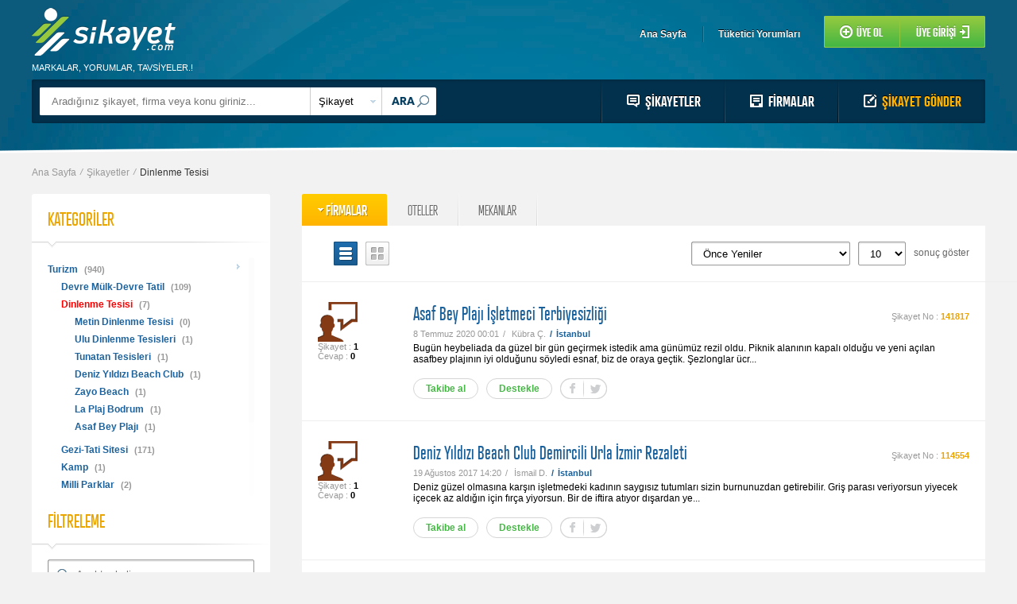

--- FILE ---
content_type: text/html; charset=UTF-8
request_url: https://www.sikayet.com/kategori/dinlenme-tesisi
body_size: 6519
content:
<!doctype html>
<html class="no-js">
    <head>
        <meta charset="utf-8">
        <title>Dinlenme Tesisi Şikayetleri</title>
        <meta name="description" content="Dinlenme Tesisi Şikayetleri">
        <meta name="keywords" content="Dinlenme, Tesisi, Şikayetleri">
        <meta name="robots" content="index, follow">
                
        
        <meta http-equiv="X-UA-Compatible" content="IE=edge,chrome=1">
        <meta name="viewport" content="width=device-width">
        <link rel="shortcut icon" href="https://www.sikayet.com/favicon.ico" type="image/x-icon">

                        <link rel="canonical" href="https://www.sikayet.com/kategori/dinlenme-tesisi">

        
                        <link media="all" type="text/css" rel="stylesheet" href="https://www.sikayet.com/frontend/css/app.css?v=86">
        <link media="print" type="text/css" rel="stylesheet" href="https://www.sikayet.com/frontend/css/print.css?v=1">

                <link media="all" type="text/css" rel="stylesheet" href="https://www.sikayet.com/frontend/css/colorbox/colorbox.css">
            
        <script src="//cdnjs.cloudflare.com/ajax/libs/modernizr/2.7.1/modernizr.min.js"></script>
                <script>
            var NetteCfg = {
                URL   : {
                    'base'   : 'https://www.sikayet.com',
                    'current': 'https://www.sikayet.com/kategori/dinlenme-tesisi',
                    'full'   : 'https://www.sikayet.com/kategori/dinlenme-tesisi'
                },
                social: {
                    user: {
                        twitter: "twitter"
                    }
                },
                "COMPANY_TYPE_GENEL": 'genel'
            };
        </script>

                            <script>
  (function(i,s,o,g,r,a,m){i['GoogleAnalyticsObject']=r;i[r]=i[r]||function(){
  (i[r].q=i[r].q||[]).push(arguments)},i[r].l=1*new Date();a=s.createElement(o),
  m=s.getElementsByTagName(o)[0];a.async=1;a.src=g;m.parentNode.insertBefore(a,m)
  })(window,document,'script','//www.google-analytics.com/analytics.js','ga');

  ga('create', 'UA-47381680-1', 'auto');
  ga('send', 'pageview');

</script>

<meta name="google-site-verification" content="3pyiRApvLPJe0jcIvZYWIn6cXmgv4BBx3FcDWju1fCw" />
                        </head>
    <body>
                <!-- Header -->
<div class="capsule clear header">
<div class="grid">

    <div class="logo">
        <a href="https://www.sikayet.com">ŞiKAYET.COM - T&uuml;ketici Şikayetleri, Bir Şikayetim Var</a>
    </div>

                <div class="slogan">MARKALAR, YORUMLAR, TAVSİYELER.!</div>
    
    
    <div class="top-menu">
        <ul class="user-menu">
            <li><a href="https://www.sikayet.com">Ana Sayfa</a></li>
            <li class="m0"><a href="https://www.sikayet.com/tuketici-yorumlari">Tüketici Yorumları</a></li>
        </ul>

                    <div class="user-buttons">
                <a href="https://www.sikayet.com/kayit" class="user-signup">Üye Ol</a>
                <a href="https://www.sikayet.com/giris" class="user-login">Üye Girişi</a>
                <div class="user_type dn">
                    <a href="https://www.sikayet.com/giris">BİREYSEL</a>
                    <a href="https://www.sikayet.com/giris?corp=1" class="corp">KURUMSAL</a>
                </div>
            </div>
            </div>

    <div class="search-menu">
    <div class="search-menu-content">

        <div class="q-form">
            <form action="#" method="get" class="header-search">
                <input class="q-item q" type="text" name="q" value=""
                       placeholder="Aradığınız şikayet, firma veya konu giriniz..." />
                    <select class="q-item q-type q-item-arrow">
                        <option value="sikayet" data-action="https://www.sikayet.com/sikayetler" selected>Şikayet</option>
                        <option value="firma" data-action="https://www.sikayet.com/firmalar">Firma</option>
                    </select>
                <input class="q-item q-submit" type="submit" value="ARA" />
            </form>
        </div>

        <ul class="actions">
            <li><a href="https://www.sikayet.com/sikayetler" class="icon-comment">ŞİKAYETLER</a></li>
            <li><a href="https://www.sikayet.com/firmalar" class="icon-list">FİRMALAR</a></li>
                            <li>
                    <a href="https://www.sikayet.com/sikayet"
                       class="icon-edit btn-complaint-send">
                        ŞİKAYET GÖNDER
                    </a>
                </li>
                    </ul>

    </div>
    </div>

</div>
</div>
<!-- #Header -->        
        
        <!-- Content -->
        <div class="capsule content">
        <div class="grid clear">
            <ul class="track">
        <li><a href="https://www.sikayet.com">Ana Sayfa</a></li>
                    <li>
                            <a href="https://www.sikayet.com/sikayetler">
                    Şikayetler                </a>
                        </li>
                    <li>
                            <a href="https://www.sikayet.com/kategori/dinlenme-tesisi">
                    Dinlenme Tesisi                </a>
                        </li>
            </ul>

            <div class="content-area mt20">
	<div class="fl left-side w300">

        <div class="line-box ">
            <h3 class="title">KATEGORİLER</h3>
    <div class="box-content scrollable categories-scrollable">
        <div class="scroll-area">
            <ul class="list-one">
                				    																					
					                				    																					
					                				    																					
					                				    																					
					                				    																					
					                				    																					
					                				    																					
					                				    																					
					                				    																					
					                				    																					
					                				    										
					                				    																					
					                				    																					
					                				    																					
					                				    																					
					                				    																					
					                				    																					
					                				    																					
					                				    																					
					                				    																					
					                				    																					
					                				    																					
					                				    										
					                				    																					
					                				    																					
					                				    																					
					                				    																					
					                				    																					
					                				    																					
					                				    																					
					                				    																					
					                				    																					
					                				    																					
					                				    																					
					                				    																					
					                				    																					
					                				    																					
					                				    																					
					                				    																					
					                				    																					
					                				    																					
					                				    																					
					                				    																					
					                				    																					
					                				    																					
					                				    																					
					                				    																					
					                				    																					
					                				    																					
					                				    										
					                				    																					
					                				    																					
					                				    																					
					                				    																					
					                				    																					
					                				    																					
					                				    										
					                				    																					
					                				    																					
					                				    										
					                				    																					
					                				    																					
					                				    																					
					                				    																					
					                				    																					
					                				    																					
					                				    										
					                				    																					
					                				    																					
					                				    																					
					                				    																					
					                				    																					
					                				    																					
					                				    																					
					                				    																					
					                				    																					
					                				    																					
					                				    																					
					                				    																					
					                				    																					
					                				    																					
					                				    																					
					                				    																					
					                				    																					
					                				    																					
					                				    																					
					                				    																					
					                				    																					
					                				    																					
					                				    																					
					                				    																					
					                				    																					
					                				    																					
					                				    																					
					                				    																					
					                				    																					
					                				    																					
					                				    																					
					                				    																					
					                				    										
					                				    																					
					                				    																					
					                				    																					
					                				    																					
					                				    																					
					                				    																					
					                				    																					
					                				    																					
					                				    																					
					                				    																					
					                				    																					
					                				    																					
					                				    																					
					                				    																					
					                				    																					
					                				    																					
					                				    																					
					                				    																					
					                				    																					
					                				    																					
					                				    																					
					                				    																					
					                				    																					
					                				    										
					                				    																					
					                				    																					
					                				    																					
					                				    																					
					                				    																					
					                				    																					
					                				    																					
					                				    																					
					                				    																					
					                				    																					
					                				    																					
					                				    																					
					                				    																					
					                				    																					
					                				    																					
					                				    										
					                				    																					
					                				    																					
					                				    																					
					                				    																					
					                				    																					
					                				    																					
					                				    																					
					                				    										
					                				    																					
					                				    																					
					                				    																					
					                				    										
					                				    																					
					                				    																					
					                				    																					
					                				    																					
					                				    																					
					                				    																					
					                				    																					
					                				    																					
					                				    																					
					                				    																					
					                				    																					
					                				    																					
					                				    																					
					                				    																					
					                				    																					
					                				    																					
					                				    																					
					                				    																					
					                				    										
					                				    																					
					                				    																					
					                				    																					
					                				    																					
					                				    																					
					                				    																					
					                				    																					
					                				    																					
					                				    																					
					                				    																					
					                				    																					
					                				    																					
					                				    																					
					                				    																					
					                				    																					
					                				    																					
					                				    																					
					                				    																					
					                				    										
					                				    																					
					                				    																					
					                				    										
					                				    																					
					                				    																					
					                				    																					
					                				    																					
					                				    																					
					                				    																					
					                				    																					
					                				    																					
					                				    																					
					                				    																					
					                				    																					
					                				    																					
					                				    																					
					                				    																					
					                				    																					
					                				    																					
					                				    																					
					                				    																					
					                				    										
					                				    																					
					                				    																					
					                				    																					
					                				    																					
					                				    																					
					                				    																					
					                				    																					
					                				    																					
					                				    										
					                				    																					
					                				    																					
					                				    																					
					                				    																					
					                				    																					
					                				    										
					                				    																					
					                				    																					
					                				    																					
					                				    																					
					                				    																					
					                				    										
					                				    																					
					                				    																					
					                				    																					
					                				    																					
					                				    																					
					                				    																					
					                				    																					
					                				    																					
					                				    																					
					                				    																					
					                				    																					
					                				    																					
					                				    																					
					                				    																					
					                				    																					
					                				    																					
					                				    										
					                				    																					
					                				    																					
					                				    																					
					                				    																					
					                				    																					
					                				    																					
					                				    										
					                				    																					
					                				    																					
					                				    																					
					                				    																					
					                				    																					
					                				    																					
					                				    																					
					                				    																					
					                				    																					
					                				    																					
					                				    																					
					                				    																					
					                				    																					
					                				    																					
					                				    																					
					                				    																					
					                				    																					
					                				    																					
					                				    																					
					                				    																					
					                				    																					
					                				    																					
					                				    																					
					                				    										
					                				    										
					                				    										
					                				    																					
					                				    																					
					                				    																					
					                				    										
					                				    																					
					                				    																					
					                				    																					
					                				    																					
					                				    																					
					                				    																					
					                				    										
					                				    																					
					                				    																					
					                				    																					
					                				    																					
					                				    																					
					                				    																					
					                				    																					
					                				    																					
					                				    																					
					                				    																					
					                				    																					
					                				    																					
					                				    																					
					                				    																					
					                				    																					
					                				    																					
					                				    																					
					                				    																					
					                				    																					
					                				    																					
					                				    										
					                				    																					
					                				    																					
					                				    										
					                				    																					
					                				    																					
					                				    																					
					                				    																					
					                				    																					
					                				    																					
					                				    																					
					                				    																					
					                				    																					
					                				    																					
					                				    																					
					                				    										
					                				    																					
					                				    																					
					                				    																					
					                				    																					
					                				    																					
					                				    																					
					                				    																					
					                				    										
					                				    																					
					                				    																					
					                				    										
					                				    																					
					                				    																					
					                				    																					
					                				    																					
					                				    																					
					                				    																					
					                				    																					
					                				    																					
					                				    																					
					                				    																					
					                				    																					
					                				    																					
					                				    																					
					                				    																					
					                				    																					
					                				    																					
					                				    																					
					                				    										
					                				    																					
					                				    																					
					                				    										
					                				    																					
					                				    																					
					                				    																					
					                				    																					
					                				    																					
					                				    																					
					                				    																					
					                				    																					
					                				    																					
					                				    																					
					                				    																					
					                				    																					
					                				    										
					                				    																					
					                				    																					
					                				    																					
					                				    																					
					                				    																					
					                				    																					
					                				    																					
					                				    																					
					                				    																					
					                				    																					
					                				    																					
					                				    																					
					                				    																					
					                				    																					
					                				    																					
					                				    																					
					                				    																					
					                				    																					
					                				    																					
					                				    																					
					                				    																					
					                				    																					
					                				    																					
					                				    																					
					                				    																					
					                				    																					
					                				    																					
					                				    																					
					                				    																					
					                				    																					
					                				    																					
					                				    																					
					                				    																					
					                				    																					
					                				    										
					                				    																					
					                				    																					
					                				    																					
					                				    																					
					                				    																					
					                				    																					
					                				    																					
					                				    																					
					                				    																					
					                				    																					
					                				    																					
					                				    																					
					                				    																					
					                				    										
					                				    																					
					                				    																					
					                				    																					
					                				    																					
					                				    																					
					                				    																					
					                				    																					
					                				    																					
					                				    										
					                				    																					
					                				    																					
					                				    																					
					                				    																					
					                				    																					
					                				    																					
					                				    																					
					                				    																					
					                				    																					
					                				    																					
					                				    																					
					                				    																					
					                				    																					
					                				    																					
					                				    																					
					                				    																					
					                				    																					
					                				    																					
					                				    																					
					                				    																					
					                				    																					
					                				    																					
					                				    																					
					                				    																					
					                				    																					
					                				    																					
					                				    																					
					                				    																					
					                				    																					
					                				    										
					                				    																					
					                				    																					
					                				    																					
					                				    																					
					                				    																					
					                				    																					
					                				    																					
					                				    																					
					                				    																					
					                				    																					
					                				    																					
					                				    																					
					                				    																					
					                				    																					
					                				    																					
					                				    																					
					                				    																					
					                				    										
					                				    																		<li>
								<a href="https://www.sikayet.com/kategori/turizm">
									<strong>Turizm</strong>
									<em>(940)</em>
								</a>

								                                                                                                                <ul class="list-one-child">
                                                                                                                                            <li>
                                                    <a href="https://www.sikayet.com/kategori/devre-mulk-tatil">
                                                        <strong>Devre M&uuml;lk-Devre Tatil</strong>
                                                        <em>(109)</em>
                                                    </a>

                                                                                                    </li>
                                                                                                                                            <li class="selected">
                                                    <a href="https://www.sikayet.com/kategori/dinlenme-tesisi">
                                                        <strong>Dinlenme Tesisi</strong>
                                                        <em>(7)</em>
                                                    </a>

                                                    <ul class="list-one-child">
                    <li>
                <a href="https://www.sikayet.com/firma/metin-dinlenme-tesisi">
                    <strong>Metin Dinlenme Tesisi</strong>
                    <em>(0)</em>
                </a>
            </li>
                    <li>
                <a href="https://www.sikayet.com/firma/ulu-dinlenme-tesisleri">
                    <strong>Ulu Dinlenme Tesisleri</strong>
                    <em>(1)</em>
                </a>
            </li>
                    <li>
                <a href="https://www.sikayet.com/firma/tunatan-tesisleri">
                    <strong>Tunatan Tesisleri</strong>
                    <em>(1)</em>
                </a>
            </li>
                    <li>
                <a href="https://www.sikayet.com/firma/deniz-yildizi-beach-club">
                    <strong>Deniz Yıldızı Beach Club</strong>
                    <em>(1)</em>
                </a>
            </li>
                    <li>
                <a href="https://www.sikayet.com/firma/zayo-beach">
                    <strong>Zayo Beach</strong>
                    <em>(1)</em>
                </a>
            </li>
                    <li>
                <a href="https://www.sikayet.com/firma/la-plaj-bodrum">
                    <strong>La Plaj Bodrum</strong>
                    <em>(1)</em>
                </a>
            </li>
                    <li>
                <a href="https://www.sikayet.com/firma/asaf-bey-plaji">
                    <strong>Asaf Bey Plajı</strong>
                    <em>(1)</em>
                </a>
            </li>
            </ul>
                                                </li>
                                                                                                                                            <li>
                                                    <a href="https://www.sikayet.com/kategori/gezi-tati-sitesi">
                                                        <strong>Gezi-Tati Sitesi</strong>
                                                        <em>(171)</em>
                                                    </a>

                                                                                                    </li>
                                                                                                                                            <li>
                                                    <a href="https://www.sikayet.com/kategori/kamp">
                                                        <strong>Kamp</strong>
                                                        <em>(1)</em>
                                                    </a>

                                                                                                    </li>
                                                                                                                                            <li>
                                                    <a href="https://www.sikayet.com/kategori/milli-park">
                                                        <strong>Milli Parklar</strong>
                                                        <em>(2)</em>
                                                    </a>

                                                                                                    </li>
                                                                                                                                            <li>
                                                    <a href="https://www.sikayet.com/kategori/motel-pansiyon">
                                                        <strong>Motel-Pansiyon</strong>
                                                        <em>(6)</em>
                                                    </a>

                                                                                                    </li>
                                                                                                                                            <li>
                                                    <a href="https://www.sikayet.com/kategori/servis-hizmeti">
                                                        <strong>Servis Hizmeti</strong>
                                                        <em>(10)</em>
                                                    </a>

                                                                                                    </li>
                                                                                                                                            <li>
                                                    <a href="https://www.sikayet.com/kategori/seyahat-acentesi-tur-operatoru">
                                                        <strong>Seyahat Acentesi-Tur Operat&ouml;r&uuml;</strong>
                                                        <em>(306)</em>
                                                    </a>

                                                                                                    </li>
                                                                                                                                            <li>
                                                    <a href="https://www.sikayet.com/kategori/tatil-koyu">
                                                        <strong>Tatil K&ouml;y&uuml;</strong>
                                                        <em>(6)</em>
                                                    </a>

                                                                                                    </li>
                                                                                                                                            <li>
                                                    <a href="https://www.sikayet.com/kategori/transfer-firmasi">
                                                        <strong>Transfer Firması</strong>
                                                        <em>(4)</em>
                                                    </a>

                                                                                                    </li>
                                                                                                                                            <li>
                                                    <a href="https://www.sikayet.com/kategori/vize-islemleri">
                                                        <strong>Vize İşlemleri</strong>
                                                        <em>(18)</em>
                                                    </a>

                                                                                                    </li>
                                                                                    </ul>
                                    															</li>
																
					                				    																					
					                				    																					
					                				    																					
					                				    																					
					                				    										
					                				    																					
					                				    																					
					                				    																					
					                				    																					
					                				    																					
					                				    																					
					                				    																					
					                				    																					
					                				    																					
					                				    																					
					                				    																					
					                				    																					
					                				    																					
					                				    																					
					                				    																					
					                				    																					
					                				    																					
					                				    																					
					                				    																					
					                				    																					
					                				    																					
					                				    																					
					                				    																					
					                				    																					
					                				    																					
					                				    																					
					                				    																					
					                				    																					
					                				    																					
					                				    																					
					                				    																					
					                				    																					
					                				    																					
					                				    																					
					                				    																					
					                				    																					
					                				    																					
					                				    																					
					                				    																					
					                				    																					
					                				    																					
					                            </ul>
        </div>
    </div>
    
    <form class="fl" action="https://www.sikayet.com/kategori/dinlenme-tesisi" method="get">
                <div class="line-box no-border pb0">
            <h3 class="title">FİLTRELEME</h3>
            <div class="box-content">
                <input type="text" class="ml20 w260 text-input search-input" name="q"
                       value="" placeholder="Anahtar kelime..." />
            </div>
        </div>
        <div class="line-box no-border pb0">
            <h3 class="title">TARİH ARALIĞI</h3>
            <div class="box-content">
                <ul class="sidebar-date-list">
                                            <li>
                            <a href="https://www.sikayet.com/kategori/dinlenme-tesisi?tarih=bugun">
                                Bug&uuml;n                            </a>
                        </li>
                                            <li>
                            <a href="https://www.sikayet.com/kategori/dinlenme-tesisi?tarih=son1hafta">
                                Son 1 Hafta                            </a>
                        </li>
                                            <li>
                            <a href="https://www.sikayet.com/kategori/dinlenme-tesisi?tarih=son15gun">
                                Son 15 G&uuml;n                            </a>
                        </li>
                                            <li>
                            <a href="https://www.sikayet.com/kategori/dinlenme-tesisi?tarih=son1ay">
                                Son 1 Ay                            </a>
                        </li>
                                        <li><a href="https://www.sikayet.com/kategori/dinlenme-tesisi">Tüm tarihler</a></li>
                </ul>
                <div class="row-table">
                    <span class="row-cell">
                        <input type="submit" class="fn w100 submit-input" value="ARAMA YAP">
                    </span>
                </div>
            </div>
        </div>
    </form>
</div>
                <div class="w300 orange-box-multi mt20">
    <ul class="box-tabs">
        <li class="selected"><span>SON YORUMLANAN ŞİKAYETLER</span></li>
    </ul>
    <div class="box-content">
        <ul class="sidebar-complaint-list">
                            <li>
                    <span class="img"></span>                    <a class="title" href="https://www.sikayet.com/vestel-buzdolabi-problemlerine-cozum-uretmiyor#yorum-26605"
                       title="Vestel Buzdolabı Problemlerine &Ccedil;&ouml;z&uuml;m &Uuml;retmiyor">
                        Vestel Buzdolabı Problemlerine &Ccedil;&ouml;z&uuml;m &Uuml;retmiyor                    </a>
                    <span class="date">
                        25 Ekim 2025                                                <em>Mufit U.</em>
                                            </span>
                </li>
                            <li>
                    <span class="img"></span>                    <a class="title" href="https://www.sikayet.com/daikin-klima-servisi-felaket#yorum-26604"
                       title="Daikin Klima Servisi Felaket">
                        Daikin Klima Servisi Felaket                    </a>
                    <span class="date">
                        22 Eyl&uuml;l 2025                                                <em>Mehmet A.</em>
                                            </span>
                </li>
                            <li>
                    <span class="img"></span>                    <a class="title" href="https://www.sikayet.com/instagramcom-nur-ala-butik-gorseldekiyle-ayni-renk-gelmiyor#yorum-26603"
                       title="instagram.com Nur Ala Butik G&ouml;rseldekiyle Aynı Renk Gelmiyor">
                        instagram.com Nur Ala Butik G&ouml;rseldekiyle Aynı Ren...                    </a>
                    <span class="date">
                        1 Eyl&uuml;l 2025                                                <em>Esra D.</em>
                                            </span>
                </li>
                            <li>
                    <span class="img"></span>                    <a class="title" href="https://www.sikayet.com/turk-telekom-internet-baglanti-sorunumu-gideremiyor#yorum-26602"
                       title="T&uuml;rk Telekom İnternet Bağlantı Sorunumu Gideremiyor">
                        T&uuml;rk Telekom İnternet Bağlantı Sorunumu Gideremiyo...                    </a>
                    <span class="date">
                        28 Ağustos 2025                                                <em>Celal K.</em>
                                            </span>
                </li>
                            <li>
                    <span class="img"></span>                    <a class="title" href="https://www.sikayet.com/turyap-yesilkent-temsilciligine-hakem-kurulu-cezasi#yorum-26601"
                       title="Turyap Yeşilkent Temsilciliğine Hakem Kurulu Cezası">
                        Turyap Yeşilkent Temsilciliğine Hakem Kurulu Cezas...                    </a>
                    <span class="date">
                        13 Ağustos 2025                                                <em>Sema K.</em>
                                            </span>
                </li>
                    </ul>
    </div>
</div>
	</div>

	<div class="fr right-side w860">
		<div class="w860 orange-box-multi">
            <ul class="box-tabs">
                                    <li class="selected">
                                                    <h1>
                                                <a href="https://www.sikayet.com/sikayetler">
                            FİRMALAR                        </a>
                                                    </h1>
                                            </li>
                                    <li>
                                                <a href="https://www.sikayet.com/kategori/otel">
                            OTELLER                        </a>
                                            </li>
                                    <li>
                                                <a href="https://www.sikayet.com/kategori/mekan">
                            MEKANLAR                        </a>
                                            </li>
                            </ul>
            <div class="box-content listing_types">
                <form action="https://www.sikayet.com/kategori/dinlenme-tesisi" method="get" class="profile-complaint-count-text mt20 pb20">
                    
                    <a href="#" class="list_type icon-type-list selected"></a>
                    <a href="#" class="list_type icon-type-block"></a>

                    <button type="submit" class="fr select-text">sonuç göster</button>

                    <select name="sb" class="fr text-input text-input-sm w60 ml10">
                                                    <option value="10" selected>
                                10</option>
                                                    <option value="20">
                                20</option>
                                                    <option value="30">
                                30</option>
                                                    <option value="40">
                                40</option>
                                                    <option value="50">
                                50</option>
                                            </select>

                    <select name="sirala" class="fr text-input text-input-sm w200">
                                                    <option value="onceYeniler" selected>
                                &Ouml;nce Yeniler</option>
                                                    <option value="onceEskiler">
                                &Ouml;nce Eskiler</option>
                                                    <option value="yorumSayisi">
                                Yorum Sayısına G&ouml;re</option>
                                                    <option value="okunmaSayisi">
                                Okunma Sayısına G&ouml;re</option>
                                            </select>
                </form>

                
                <style>
.tiklanamaz{cursor:default;float:left;}
</style>
<ul class="list-five clear">
            <li class="odd">
            <div class="item-img">
                                <span class="img"></span>                                    <span>
                        Şikayet :
                        <strong>1</strong>
                    </span>
                    <span>
                        Cevap :
                        <strong>0</strong>
                    </span>
                            </div>

            <div class="item-content">
                <div class="clear">
                                    <a href="https://www.sikayet.com/asaf-bey-plaji-isletmeci-terbiyesizligi" class="title ">Asaf Bey Plajı İşletmeci Terbiyesizliği                                        </a>
                    <div class="no">
                        Şikayet No : <strong class="id">141817</strong>
                                            </div>

                </div>

                                                <span class="slash date">8 Temmuz 2020 00:01</span>
                                                                    <a class="slash user" href="https://www.sikayet.com/uye/104269" rel="nofollow">
                                                    K&uuml;bra &Ccedil;.                                            </a>
                                                                <span class="slash city">İstanbul</span>
                                                    <span class="text">Bugün heybeliada da güzel bir gün geçirmek istedik ama günümüz rezil oldu. Piknik alanının kapalı olduğu ve yeni açılan asafbey plajının iyi olduğunu söyledi esnaf, biz de oraya geçtik. Şezlonglar ücr...</span>
                            </div>

                            <div class="item-actions">
                                            <span class="clickable icon-follow event-follow "
      data-id="141817" data-on="Takibe al" data-off="Takibi bırak">
    <span class="event-text">
                    Takibe al            </span>
</span>                        <span class="clickable icon-support event-support "
      data-id="141817" data-on="Destekle" data-off="Desteği sonlandır">
    <span class="event-text">
                    Destekle            </span>

    </span>
                        <span class="icon-fbtt">
                            <a href="https://www.facebook.com/sharer/sharer.php?u=https%3A%2F%2Fwww.sikayet.com%2Fasaf-bey-plaji-isletmeci-terbiyesizligi" target="_blank"></a>
                            <a href="https://twitter.com/home?status=https%3A%2F%2Fwww.sikayet.com%2Fasaf-bey-plaji-isletmeci-terbiyesizligi+-+Asaf+Bey+Plaj%C4%B1+%C4%B0%C5%9Fletmeci+Terbiyesizli%C4%9Fi"
                               target="_blank"></a>
                        </span>
                                                                                                </div>
            
            
                    </li>
                <li class="even">
            <div class="item-img">
                                <span class="img"></span>                                    <span>
                        Şikayet :
                        <strong>1</strong>
                    </span>
                    <span>
                        Cevap :
                        <strong>0</strong>
                    </span>
                            </div>

            <div class="item-content">
                <div class="clear">
                                    <a href="https://www.sikayet.com/deniz-yildizi-beach-club-demircili-urla-izmir-rezaleti" class="title ">Deniz Yıldızı Beach Club Demircili Urla İzmir Rezaleti                                        </a>
                    <div class="no">
                        Şikayet No : <strong class="id">114554</strong>
                                            </div>

                </div>

                                                <span class="slash date">19 Ağustos 2017 14:20</span>
                                                                    <a class="slash user" href="https://www.sikayet.com/uye/71520" rel="nofollow">
                                                    İsmail D.                                            </a>
                                                                <span class="slash city">İstanbul</span>
                                                    <span class="text">Deniz güzel olmasına karşın işletmedeki kadının saygısız tutumları sizin burnunuzdan getirebilir. Griş parası veriyorsun yiyecek içecek az aldığın için fırça yiyorsun. Bir de iftira atıyor dışardan ye...</span>
                            </div>

                            <div class="item-actions">
                                            <span class="clickable icon-follow event-follow "
      data-id="114554" data-on="Takibe al" data-off="Takibi bırak">
    <span class="event-text">
                    Takibe al            </span>
</span>                        <span class="clickable icon-support event-support "
      data-id="114554" data-on="Destekle" data-off="Desteği sonlandır">
    <span class="event-text">
                    Destekle            </span>

    </span>
                        <span class="icon-fbtt">
                            <a href="https://www.facebook.com/sharer/sharer.php?u=https%3A%2F%2Fwww.sikayet.com%2Fdeniz-yildizi-beach-club-demircili-urla-izmir-rezaleti" target="_blank"></a>
                            <a href="https://twitter.com/home?status=https%3A%2F%2Fwww.sikayet.com%2Fdeniz-yildizi-beach-club-demircili-urla-izmir-rezaleti+-+Deniz+Y%C4%B1ld%C4%B1z%C4%B1+Beach+Club+Demircili+Urla+%C4%B0zmir+Rezaleti"
                               target="_blank"></a>
                        </span>
                                                                                                </div>
            
            
                    </li>
                <li class="odd">
            <div class="item-img">
                                <span class="img"></span>                                    <span>
                        Şikayet :
                        <strong>1</strong>
                    </span>
                    <span>
                        Cevap :
                        <strong>0</strong>
                    </span>
                            </div>

            <div class="item-content">
                <div class="clear">
                                    <a href="https://www.sikayet.com/zayo-beach-yalikavak-bodrum-rezilligi" class="title ">Zayo Beach Yalıkavak Bodrum Rezilliği                                        </a>
                    <div class="no">
                        Şikayet No : <strong class="id">113629</strong>
                                            </div>

                </div>

                                                <span class="slash date">6 Ağustos 2017 18:33</span>
                                                                    <a class="slash user" href="https://www.sikayet.com/uye/70275" rel="nofollow">
                                                    Başak G.                                            </a>
                                                                <span class="slash city">Antalya</span>
                                                    <span class="text">Bodrum&#39;da bulunan zayo beach çalışanları müşterilerine karşı cok saygisizlar, happy hour saatinde emrederek musterilerini saygisizca masadan bara geçmelerini soylemislerdir. Ayrıca sahnenin oldugu...</span>
                            </div>

                            <div class="item-actions">
                                            <span class="clickable icon-follow event-follow "
      data-id="113629" data-on="Takibe al" data-off="Takibi bırak">
    <span class="event-text">
                    Takibe al            </span>
</span>                        <span class="clickable icon-support event-support "
      data-id="113629" data-on="Destekle" data-off="Desteği sonlandır">
    <span class="event-text">
                    Destekle            </span>

    </span>
                        <span class="icon-fbtt">
                            <a href="https://www.facebook.com/sharer/sharer.php?u=https%3A%2F%2Fwww.sikayet.com%2Fzayo-beach-yalikavak-bodrum-rezilligi" target="_blank"></a>
                            <a href="https://twitter.com/home?status=https%3A%2F%2Fwww.sikayet.com%2Fzayo-beach-yalikavak-bodrum-rezilligi+-+Zayo+Beach+Yal%C4%B1kavak+Bodrum+Rezilli%C4%9Fi"
                               target="_blank"></a>
                        </span>
                                                                                                </div>
            
            
                    </li>
                <li class="even">
            <div class="item-img">
                                <span class="img"></span>                                    <span>
                        Şikayet :
                        <strong>1</strong>
                    </span>
                    <span>
                        Cevap :
                        <strong>0</strong>
                    </span>
                            </div>

            <div class="item-content">
                <div class="clear">
                                    <a href="https://www.sikayet.com/la-plaj-bodrum-yetersiz-hizmet-eksik-isletme-ve-memnuniyetsizlik" class="title ">La Plaj Bodrum Yetersiz Hizmet Eksik İşletme ve Memnuniyetsizlik                                        </a>
                    <div class="no">
                        Şikayet No : <strong class="id">113607</strong>
                                            </div>

                </div>

                                                <span class="slash date">6 Ağustos 2017 16:02</span>
                                                                    <a class="slash user" href="https://www.sikayet.com/uye/70247" rel="nofollow">
                                                    Se&ccedil;kin D.                                            </a>
                                                                <span class="slash city">Adana</span>
                                                    <span class="text">Mekan evet çok pahalı, fakat bunu kabul ederek kaliteli bir hizmet alacağıma inanarak onlarca beach varken la plaj&#39;ı tercih ettim. Aslında başından başlamıştı hizmet yetersizlikleri, yada kazıklam...</span>
                            </div>

                            <div class="item-actions">
                                            <span class="clickable icon-follow event-follow "
      data-id="113607" data-on="Takibe al" data-off="Takibi bırak">
    <span class="event-text">
                    Takibe al            </span>
</span>                        <span class="clickable icon-support event-support "
      data-id="113607" data-on="Destekle" data-off="Desteği sonlandır">
    <span class="event-text">
                    Destekle            </span>

    </span>
                        <span class="icon-fbtt">
                            <a href="https://www.facebook.com/sharer/sharer.php?u=https%3A%2F%2Fwww.sikayet.com%2Fla-plaj-bodrum-yetersiz-hizmet-eksik-isletme-ve-memnuniyetsizlik" target="_blank"></a>
                            <a href="https://twitter.com/home?status=https%3A%2F%2Fwww.sikayet.com%2Fla-plaj-bodrum-yetersiz-hizmet-eksik-isletme-ve-memnuniyetsizlik+-+La+Plaj+Bodrum+Yetersiz+Hizmet+Eksik+%C4%B0%C5%9Fletme+ve+Memnuniyetsizlik"
                               target="_blank"></a>
                        </span>
                                                                                                </div>
            
            
                    </li>
                <li class="odd">
            <div class="item-img">
                                <span class="img"></span>                                    <span>
                        Şikayet :
                        <strong>2</strong>
                    </span>
                    <span>
                        Cevap :
                        <strong>0</strong>
                    </span>
                            </div>

            <div class="item-content">
                <div class="clear">
                                    <a href="https://www.sikayet.com/kocalar-dinlenme-tesisinde-bebek-bakim-odasi-yok" class="title ">Kocalar Dinlenme Tesisinde Bebek Bakım Odası Yok                                        </a>
                    <div class="no">
                        Şikayet No : <strong class="id">112712</strong>
                                            </div>

                </div>

                                                <span class="slash date">22 Temmuz 2017 22:13</span>
                                                                    <a class="slash user" href="https://www.sikayet.com/uye/69049" rel="nofollow">
                                                    Ece Y.                                            </a>
                                                                <span class="slash city">Ankara</span>
                                                    <span class="text">Ankara İstanbul otobanında hemen Ankara çıkışına yapılıp gayet lüks görülen &quot;Kocalar&quot; dinlenme tesislerinde bebek bakım odası yok. Nerede olduğunu sorduğumda dalga geçer gibi tuvaletin önüne...</span>
                            </div>

                            <div class="item-actions">
                                            <span class="clickable icon-follow event-follow "
      data-id="112712" data-on="Takibe al" data-off="Takibi bırak">
    <span class="event-text">
                    Takibe al            </span>
</span>                        <span class="clickable icon-support event-support "
      data-id="112712" data-on="Destekle" data-off="Desteği sonlandır">
    <span class="event-text">
                    Destekle            </span>

    </span>
                        <span class="icon-fbtt">
                            <a href="https://www.facebook.com/sharer/sharer.php?u=https%3A%2F%2Fwww.sikayet.com%2Fkocalar-dinlenme-tesisinde-bebek-bakim-odasi-yok" target="_blank"></a>
                            <a href="https://twitter.com/home?status=https%3A%2F%2Fwww.sikayet.com%2Fkocalar-dinlenme-tesisinde-bebek-bakim-odasi-yok+-+Kocalar+Dinlenme+Tesisinde+Bebek+Bak%C4%B1m+Odas%C4%B1+Yok"
                               target="_blank"></a>
                        </span>
                                                                                                </div>
            
            
                    </li>
                <li class="even">
            <div class="item-img">
                                <span class="img"></span>                                    <span>
                        Şikayet :
                        <strong>1</strong>
                    </span>
                    <span>
                        Cevap :
                        <strong>0</strong>
                    </span>
                            </div>

            <div class="item-content">
                <div class="clear">
                                    <a href="https://www.sikayet.com/tunatan-tesisleri-mescit-ve-abdesthane-kotu" class="title ">Tunatan Tesisleri Mescit ve Abdesthane K&ouml;t&uuml;                                        </a>
                    <div class="no">
                        Şikayet No : <strong class="id">112305</strong>
                                            </div>

                </div>

                                                <span class="slash date">15 Temmuz 2017 15:01</span>
                                                                    <a class="slash user" href="https://www.sikayet.com/uye/68493" rel="nofollow">
                                                    Cennet S.                                            </a>
                                                                <span class="slash city">Sakarya</span>
                                                    <span class="text">Tunatan tesisleri mescit yazin sıcak, kışın soğuk, abdest bölümü kullanışsız ve pis. Bir sabun ve ayna bile konulmamış. Şikayetimi dile getirdigimde yetkili lakayt bir sekilde &quot;siz bilirsiniz, si...</span>
                            </div>

                            <div class="item-actions">
                                            <span class="clickable icon-follow event-follow "
      data-id="112305" data-on="Takibe al" data-off="Takibi bırak">
    <span class="event-text">
                    Takibe al            </span>
</span>                        <span class="clickable icon-support event-support "
      data-id="112305" data-on="Destekle" data-off="Desteği sonlandır">
    <span class="event-text">
                    Destekle            </span>

    </span>
                        <span class="icon-fbtt">
                            <a href="https://www.facebook.com/sharer/sharer.php?u=https%3A%2F%2Fwww.sikayet.com%2Ftunatan-tesisleri-mescit-ve-abdesthane-kotu" target="_blank"></a>
                            <a href="https://twitter.com/home?status=https%3A%2F%2Fwww.sikayet.com%2Ftunatan-tesisleri-mescit-ve-abdesthane-kotu+-+Tunatan+Tesisleri+Mescit+ve+Abdesthane+K%C3%B6t%C3%BC"
                               target="_blank"></a>
                        </span>
                                                                                                </div>
            
            
                    </li>
                <li class="odd">
            <div class="item-img">
                                <span class="img"></span>                                    <span>
                        Şikayet :
                        <strong>1</strong>
                    </span>
                    <span>
                        Cevap :
                        <strong>0</strong>
                    </span>
                            </div>

            <div class="item-content">
                <div class="clear">
                                    <a href="https://www.sikayet.com/ulu-dinlenme-tesisleri-yemekte-et-mi-yedik-kemik-mi-belli-degil" class="title ">Ulu Dinlenme Tesisleri Yemekte Et Mi Yedik Kemik Mi Belli Değil                                        </a>
                    <div class="no">
                        Şikayet No : <strong class="id">102596</strong>
                                            </div>

                </div>

                                                <span class="slash date">2 Şubat 2017 05:27</span>
                                                                    <a class="slash user" href="https://www.sikayet.com/uye/55303" rel="nofollow">
                                                    Ibrahim T.                                            </a>
                                                                <span class="slash city">Kahramanmaraş</span>
                                                    <span class="text">Narli ulu dinlenme tesisi; ben yaklasik 15 yil has bingol&#39;de yolculuk yaparim memnunum ama k.maras erzurum hatti narli ulu dinlenme tesisinde yemek yemek icin yemek aldik artik yemegin icinde et m...</span>
                            </div>

                            <div class="item-actions">
                                            <span class="clickable icon-follow event-follow "
      data-id="102596" data-on="Takibe al" data-off="Takibi bırak">
    <span class="event-text">
                    Takibe al            </span>
</span>                        <span class="clickable icon-support event-support "
      data-id="102596" data-on="Destekle" data-off="Desteği sonlandır">
    <span class="event-text">
                    Destekle            </span>

    </span>
                        <span class="icon-fbtt">
                            <a href="https://www.facebook.com/sharer/sharer.php?u=https%3A%2F%2Fwww.sikayet.com%2Fulu-dinlenme-tesisleri-yemekte-et-mi-yedik-kemik-mi-belli-degil" target="_blank"></a>
                            <a href="https://twitter.com/home?status=https%3A%2F%2Fwww.sikayet.com%2Fulu-dinlenme-tesisleri-yemekte-et-mi-yedik-kemik-mi-belli-degil+-+Ulu+Dinlenme+Tesisleri+Yemekte+Et+Mi+Yedik+Kemik+Mi+Belli+De%C4%9Fil"
                               target="_blank"></a>
                        </span>
                                                                                                </div>
            
            
                    </li>
        </ul>
 
            </div>
		</div>

        	</div>
</div>

                    </div>
        </div>
        <!-- #Content -->

        
                <!-- Footer -->
<div class="capsule clear footer">
<div class="grid">
	<h3 class="footer-title">Sikayet.com</h3>
	<ul class="footer-nav">
		<li><a href="https://www.sikayet.com/sikayetler">Şikayet Kategorileri</a></li>
		<li><a href="https://www.sikayet.com/tuketici-yorumlari">Tüketici Yorumları</a></li>
		<li><a href="https://www.sikayet.com/icerik/firma-sektor-haber">Firma-Sekt&ouml;r Haber</a></li>
		<li><a href="https://www.sikayet.com/iletisim">İletişim</a></li>

        <li><a href="https://www.sikayet.com/icerik/sikayet-yonetimi">Şikayet Y&ouml;netimi</a></li>
        <li><a href="https://www.sikayet.com/icerik/tuketici-haberleri">T&uuml;ketici Haberleri</a></li>
        <li><a href="https://www.sikayet.com/icerik/kampanyalar">Kampanyalar</a></li>
		<li><a href="https://www.sikayet.com/sayfa/hakkimizda">Hakkımızda</a></li>

        <li><a href="https://www.sikayet.com/icerik/tuketici-trendi">T&uuml;ketici Trendi</a></li>
        <li><a href="https://www.sikayet.com/icerik/tuketici-hukuku">T&uuml;ketici Hakları</a></li>
        <li><a href="https://www.sikayet.com/icerik/etkinlikler">Etkinlikler</a></li>
		<li><a href="https://www.sikayet.com/iletisim?subject=Yatırım / Ortaklık">Yatırım / Ortaklık</a></li>
	</ul>
	<a href="" class="footer-logo"></a>
	<div class="clear"></div>
	<span class="icon-tel footer-support">
		<span class="text">Kurumsal Müşteri Hizmetleri</span>
		<span class="info">- --- --- ----</span>
	</span>
	<a href="mailto:info@sikayet.com" class="icon-mail footer-support">
		<span class="text">E-Posta Adresi</span>
		<span class="info">info@sikayet.com</span>
	</a>

	<div class="footer-social">
	<h3>Sosyal Medyada Sikayet.com</h3>
	<ul class="footer-social-list">
		<li><a href="https://www.facebook.com/Sikayetcom" rel="external" class="icon-facebook">Facebook</a></li>
		<li><a href="https://www.instagram.com/sikayetcom/" rel="external" class="icon-google">Google Plus</a></li>
		<li><a href="https://twitter.com/sikayetcom" rel="external" class="icon-twitter">Twitter</a></li>
		<li><a href="http://tr.pinterest.com/sikayetcom" rel="external" class="icon-printerest">Pinterest</a></li>
		<li><a href="" rel="external" class="icon-linkedin">LinkedIn</a></li>
		<li><a href="https://www.sikayet.com/rss" rel="external" class="icon-rss"></a></li>
	</ul>
	</div>
	<div class="footer-bottom">
		<span class="copy">Sikayet.com © 1999-2026</span>
		<span class="powered">
            <a href="http://www.tuketicisikayetleri.com.tr" rel="external">
                <img src="https://www.sikayet.com/frontend/images/crmbilisim-com.jpg" width="23" height="27"
                     alt="crmbilisim.com" />
            </a>
        </span>
	</div>
</div>
</div>
<!-- #Footer -->        
                <script src="//cdnjs.cloudflare.com/ajax/libs/jquery/2.0.3/jquery.min.js"></script>
        <script src="https://www.sikayet.com/frontend/jquery-ui-1.11.1.custom/jquery-ui.min.js"></script>
        <script src="https://www.sikayet.com/frontend/js/jquery.colorbox-min.js"></script>
                                    <script src="//cdnjs.cloudflare.com/ajax/libs/jcarousel/0.3.1/jquery.jcarousel.min.js"></script>
        <script src="//cdnjs.cloudflare.com/ajax/libs/jquery.nanoscroller/0.8.0/jquery.nanoscroller.min.js"></script>
        <script src="https://www.sikayet.com/frontend/js/jquery.knob.min.js"></script>
        <script src="https://www.sikayet.com/frontend/js/app.js?v=25"></script>
            </body>
</html>


--- FILE ---
content_type: text/css
request_url: https://www.sikayet.com/frontend/css/app.css?v=86
body_size: 16099
content:
/**
 * @copyright  Copyright (c) 2008-2014 Nette Interactive (http://www.nette.com.tr/)
 * @author     Nette IT | info@nette.com.tr
 */

html,body,div,span,applet,object,iframe,h1,h2,h3,h4,h5,h6,p,blockquote,pre,a,abbr,acronym,
address,big,cite,code,del,dfn,em,img,ins,kbd,q,s,samp,strike,strong,sub,sup,tt,var,center,
tr,u,i,small,dl,dt,dd,ol,ul,li,fieldset,form,label,legend,table,caption,tbody,tfoot,thead,
b,th,td,article,canvas,details,embed,figure,figcaption,footer,header,hgroup,menu,nav,ruby,
output,aside,section,summary,time,mark,audio,video{border:0;font:inherit;font-size:100%;margin:0;padding:0;vertical-align:baseline}
article,aside,details,figcaption,figure,footer,header,hgroup,menu,nav,section{display:block}
body {line-height: 1}
ol,ul{list-style:none}
blockquote,q{quotes:none}
/*noinspection CssOverwrittenProperties*/
blockquote:before,blockquote:after,q:before,q:after{content:'';content:none}
table{border-collapse:collapse;border-spacing:0}

button,input,select,textarea{padding:0;margin:0;border:none;font-family:arial,sans-serif;vertical-align:middle}
input[type="submit"]{cursor:pointer}
textarea {resize:none}
h1,h2,h3,h4,h5,h6,p,div{cursor:default}
:focus{outline:none}
a{text-decoration:none;background:transparent;vertical-align:baseline;}
a:active,a:hover{outline:0}
::selection,::-moz-selection{text-shadow:none;}
strong, b{font-weight: bold}

/* @Fontlar */
@font-face {
    font-family: 'Atrament';
    src: url('../font/atramentstd.eot');
    src: url('../font/atramentstd.eot?#iefix') format('embedded-opentype'),
         url('../font/atramentstd.woff') format('woff'),
         url('../font/atramentstd.ttf') format('truetype'),
         url('../font/atramentstd.svg#Atrament') format('svg');
    font-weight: normal;
    font-style: normal;
}

@font-face {
    font-family: 'AtramentLight';
    src: url('../font/atramentstd-light.eot');
    src: url('../font/atramentstd-light.eot?#iefix') format('embedded-opentype'),
         url('../font/atramentstd-light.woff') format('woff'),
         url('../font/atramentstd-light.ttf') format('truetype'),
         url('../font/atramentstd-light.svg#AtramentLight') format('svg');
    font-weight: normal;
    font-style: normal;
}

@font-face {
    font-family: 'AtramentMedium';
    src: url('../font/atramentstd-medium.eot');
    src: url('../font/atramentstd-medium.eot?#iefix') format('embedded-opentype'),
         url('../font/atramentstd-medium.woff') format('woff'),
         url('../font/atramentstd-medium.ttf') format('truetype'),
         url('../font/atramentstd-medium.svg#AtramentMedium') format('svg');
    font-weight: normal;
    font-style: normal;
}

@font-face {
    font-family: 'AtramentSemibold';
    src: url('../font/atramentstd-semibold.eot');
    src: url('../font/atramentstd-semibold.eot?#iefix') format('embedded-opentype'),
         url('../font/atramentstd-semibold.woff') format('woff'),
         url('../font/atramentstd-semibold.ttf') format('truetype'),
         url('../font/atramentstd-semibold.svg#AtramentSemibold') format('svg');
    font-weight: normal;
    font-style: normal;
}

/* @Common CSS */
body{ font:14px arial, Helvetica, sans-serif; background-color:#f2f2f2!important; float: left; width: 100% }
h1,h2,h3,h4,h5,h6{ line-height: 120%; }
a{color: #195F99}

.text-left{text-align:left!important;}
.text-right{text-align:right!important;}
.text-center{text-align:center!important;}
.text-nodata{color:#7b7b7b!important; font-size:14px!important; padding:20px 25px; line-height:1.5;}
.text-nodata a{color:#1C629C;}
.text-nodata a:hover{text-decoration: underline;}
.auto-width{width:auto!important;}
.clickable{cursor:pointer;}
.preloader{background:url(../images/preloader.gif) no-repeat 50% 50%; float:left; width:32px; height:32px; margin:15px 15px 0;}
.async button{margin-right: 20px}
.async .preloader{margin: 0;height: 40px;}
.preloader.preloader-large{width:100px; height:40px; border-radius:2px; background-color:#fff; margin:10px 0 0;}
.ellipsis,.block-ellipsis{display: block;overflow: hidden;white-space: nowrap; text-overflow: ellipsis;}
.block-ellipsis{display:block;}
.xhr-result{padding:20px; display:none}
.xhr-result.fail{color:red;}
.xhr-result.success{color:green;}
.block-element{display:block;}

/*- 404 */
.error-404 .error-msg, .links-404{font-family:AtramentLight,sans-serif;}
.error-404{background:url(../images/bg-error.png) no-repeat 50% 60px; padding:300px 20px 60px; text-align:center;}
.error-404 .error-msg{ line-height:1.4;}
.error-404 .error-msg.black{color:#333; font-size:40px;}
.error-404 a{color:#195F99;}
.error-404 a:hover{text-decoration:underline;}
.search-404{width: 410px;margin: 30px auto 60px; border: solid 1px #ccc;}
.links-404 {font: 22px/1 AtramentSemibold, sans-serif}
.links-404 li{display: inline-block; margin: 0 15px;}
.links-404 a{display: inline-block;color: #EBA500;}
.links-404 a:hover{text-decoration: none;color: #195F99}

/* - prev and next complaint arrows  ------- */
.fixed-prev-complaint, .fixed-next-complaint{background:url(../images/arrows2.png) no-repeat right top;
    position:absolute; z-index: 1000; top:62px; left:-74px; width: 45px; height: 45px; text-indent:-999em;}
.fixed-next-complaint{background-position: left top; left:auto; right:-74px;}
.fixed-prev-complaint:hover{background-position: right bottom}
.fixed-next-complaint:hover{background-position: left bottom}
/*
*
*   @Hazırlık
*
*/
.capsule{ position:relative; height:auto; z-index:1; }
.grid{ width: 1200px; margin-left:auto; margin-right: auto; position:relative; z-index:1; }
.grid860{ width: 860px; height: 100%; margin-left:auto; margin-right: auto; position:relative; z-index:1; }

.bb-pb20{ border-bottom: 1px solid #eee; padding-bottom: 20px; }

.fs30{ font-size:30px!important; }
.por{ position: relative; }
.fl{ float:left!important; }
.fr{ float:right!important; }
.fn{ float:none!important; }

.c3{ color:#333!important; }

.fregular{ font-family:Atrament,sans-serif!important; }

.no-border{ border:none!important; }

.m0{ margin: 0!important; }
.mt0{ margin-top: 0!important; }
.mt5{ margin-top: 5px; }
.mt10{ margin-top: 10px; }
.mt15{ margin-top: 15px; }
.mt20{ margin-top: 20px; }
.mt30{ margin-top: 30px; }
.mt40{ margin-top: 40px; }
.mr10{ margin-right: 10px; }
.mr20{ margin-right: 20px; }
.ml10{ margin-left: 10px; }
.ml20{ margin-left: 20px; }
.ml30{ margin-left: 30px; }
.ml40{ margin-left: 40px; }
.ml50{ margin-left: 50px; }
.mb0{ margin-bottom: 0!important; }
.mb5{ margin-bottom: 5px; }
.mb10{ margin-bottom: 10px; }
.mb20{ margin-bottom: 20px!important; }
.mb30{ margin-bottom: 30px; }
.mb40{ margin-bottom: 40px; }
.mb60{ margin-bottom: 60px; }
.p0{ padding: 0!important; }
.p10{ padding: 10px!important; }
.p20{ padding: 20px!important; }
.pl0{ padding-left: 0!important; }
.pl20{ padding-left: 20px!important; }
.pr20{ padding-right: 20px!important; }
.pb0{ padding-bottom: 0!important; }
.pb20{ padding-bottom: 20px!important; }
.ptb20{ padding:20px 0; }
.pt5l20{ padding:5px 20px; }
.pt0{ padding-top:0!important; }
.pb0{ padding-bottom:0!important; }

.w78{ width: 78px!important; }
.w60{ width: 60px!important; }
.w100{ width: 100px!important; }
.w105{ width: 105px!important; }
.w135{ width: 135px!important; }
.w150{ width: 150px!important; }
.w180{ width: 180px!important; }
.w200{ width: 200px!important; }
.w220{ width: 220px!important; }
.w280{ width: 280px!important; }
.w260{ width: 260px!important; }
.w300{ width: 300px!important; }
.w315{ width: 315px!important; }
.w330{ width: 330px; }
.w350{ width: 350px!important; }
.w400{ width: 400px; }
.w410{ width: 410px!important; }
.w450{ width: 450px!important; }
.w500{ width: 500px!important; }
.w518{ width: 518px!important; }
.w580{ width: 580px; }
.w620{ width: 620px!important; }
.w660{ width: 660px!important; }
.w680{ width: 680px; }
.w700{ width: 700px!important; }
.w710{ width: 710px; }
.w730{ width: 730px!important; }
.w735{ width: 735px!important; }
.w755{ width: 755px!important; }
.w790{ width: 790px; }
.w820{ width: 820px!important; }
.w840{ width: 840px!important; }
.w860{ width: 860px; }

.wp100{ width: 100%!important; }

.autoW{ width: auto!important; }

.h350{ height: 350px; }
.h300{ height: 300px; }
.mh300{max-height:300px}

/* - let's clear some floats ------- */
.clear:before, .clear:after, .row:before, .row:after{content:"\0020"; display:block; height:0; overflow:hidden;}
.clear, .clear:after, .row:after{clear:both;}
.clear, .row{zoom:1;}

.row-table{ display:table; width:100%; clear:both; }
.row-cell{ display: table-cell!important; text-align:center; vertical-align: middle!important; float:none!important; width:100%; }
.row-cell *{ float:none!important; }

.fwb{ font-weight: bold!important; }

.dn{ display:none; }

.br4{ border-radius: 4px; }
.br10{ border-radius: 10px; }

/* @Sprite içeren etiketler */
.user-buttons, .logo, .q-submit, *[class*="icon-"], .search-menu, .header, .top-complaints,
.top-complaints-control, .facebook-login-button, .twitter-login-button, .user-name,
.user-profile-facebook, .user-profile-twitter, .user-profile-login, .user-type,
.send-compolaint, .shadow {
    background:url(../images/sprite.png?v=2);
}
.logo2 {
    background:url(../images/Beyaz-Logo.png?v=2);
}

/* ellipsis, width ekleyin */
.top-complaints-list li a, .list-one span, .list-two strong, .box-news-list li a, .list-four li .name,
.no_block .list-five .item-content .title, .news_list .title, .block .item-actions .clickable,
.outer-layer-actions .names, .uploadRow .info, .user-name, .list-three li a .name,
.top-complaints-list li span
    {display: block;overflow: hidden;white-space: nowrap; text-overflow: ellipsis;}

.editorPart{line-height: 1.6; }
.editorPart p{margin-bottom: 1.5em;}
.editorPart ol{list-style-type: decimal;}
.editorPart ul{list-style-type: disc;}
.editorPart ol, .editorPart ul{padding-left:2em;margin-bottom: 1em;list-style-position: outside;float: none;display: block;}
.editorPart li{margin-bottom: 0.6em;float: none;display: list-item;}
.editorPart table{border: 0 }
.editorPart th, .editorPart td{border: solid 1px #aaa; padding: 3px; }
.editorPart strong, .editorPart b{font-weight: bold}
.editorBody{background: transparent none!important;padding: 10px;}

/* @Header */
.header{ float: left; width:100%; height:200px; background-position: center 0!important;z-index:888; position:relative;}
.header, .header a{color: #fff}
.logo{ float:left; width:181px; background-position: 0 -205px!important; margin-top:10px; }
.logo a{ display:block;height:60px; text-indent: -9999em; }
.slogan{position: absolute;left: 0;top: 79px; font-size: 11px}
.top-menu{ height: 40px; margin-top:20px; float:right; }
.adsense-special{position:absolute; left:355px; top:20px;}

.user-menu{ float:left; margin-top:13px; }
.user-menu li:before{display: block;width: 20px;height: 20px; float:left; content:' '; background:url(../images/user-menu-line.png) no-repeat; }
.user-menu li:first-child:before{ content:' ';background:none; }
.user-menu li{ float:left; display:table; margin-right:20px; line-height: 40px; }
.user-menu li a{ display:table-cell; vertical-align:middle; text-align: center; font:bold 12px Arial; text-shadow:0 -1px 0 #000; }

.user-buttons{ float:left; width:203px; height:40px; background-position: 0 -265px!important; margin-left: 30px; position: relative; }
.user-buttons a{ float:left; height:40px; text-indent: -9999px; }
.user-signup{ width:95px; }
.user-login{ width:105px; }
.user_type{ position: absolute;width: 201px; top: 45px;left: 0;margin-left: 0;
    background: #f9b900;border: solid 1px #EBB740;border-radius: 2px;
    font:15px/40px AtramentSemibold; text-align: center; text-shadow:0 -1px 0 rgba(255,255,255,0.27);}
.user_type a{display: block;float: none;height: 40px;text-indent: 0;color: #1B619B;
    border-bottom: solid 1px #ffc640}
.user_type .corp{color: #000;border-bottom: 0;}
.user_type:before{content: " "; position: absolute;top: -8px;left: 75%; margin-left: -10px;
    display: block; width: 20px;height: 8px; background: url(../images/sprite.png) -1700px -1170px;}

.search-menu{ float: left; width: 1200px; height: 55px; background-position: -181px -200px!important; margin-top: 30px; }
.search-menu-content{ float:left; width:1180px; height: 35px; padding:10px; }
.q-form{float:left; background-color: #fff; border-radius: 2px; }
.q-item{ float: left; height: 35px; }
.q-item option{ line-height: 35px; }
.q{ padding: 0 15px; line-height:35px; width: 310px; border-right: 1px solid #ccc; border-radius: 2px 0 0 2px; }
.q-type{ width:89px; padding:9px 10px; }
.q-submit{ width:69px; background-position: -1418px -210px!important; border-left: 1px solid #ccc; text-indent: -9999px; }
.q-item-arrow{background: url(../images/sprite.png) no-repeat -1650px -796px; appearance:none; -webkit-appearance:none;
    -moz-appearance: none;
    text-indent: 0.01px;
    text-overflow: '';}

.actions{ float:right; margin-right:20px; margin-top:-10px; }
.actions li{ float:left; }
.actions li:before{ float:left; content:url(../images/actions-line.png); margin:0 29px; }
.actions li a{ float:left; font:18px/55px AtramentSemibold; color:#fff; text-shadow:0 -1px 0 #000; }
.actions li a.btn-complaint-send{color:#FFB300;}
.actions li a:hover{ color:#A8D262!important; }

*[class*="icon-"]{ text-indent: 25px; }
*[class*="icon-email"]{ text-indent: 0px; }
*[class*="icon-print"]{ text-indent: 0px; }
*[class*="icon-wrapper"]{ text-indent: 0px; }
.icon-list{ background-position: 2px -322px!important; }
.icon-list:hover{ background-position: 2px -399px!important; }
.icon-comment{ background-position: -198px -322px!important; }
.icon-comment:hover{ background-position: -198px -399px!important; }
.icon-edit{ background-position: -398px -322px!important; }
.icon-edit:hover{ background-position: -398px -399px!important; }
.icon-date{ background-position: -1690px -220px!important; }
.icon-tel{ background-position: -828px -335px!important; }
.icon-mail{ background-position: -828px -406px!important; }
.icon-facebook{ background-position: -1430px -260px!important; }
.icon-google{ background-position: -1469px -260px!important; }
.icon-twitter{ background-position: -1508px -260px!important; }
.icon-printerest{ background-position: -1547px -260px!important; }
.icon-linkedin{ background-position: -1586px -260px!important; }
.icon-rss{ background-position: -1625px -260px!important; }

.icon-mypage{ background-position: -1055px -329px!important; }
.icon-private{ background-position: -1055px -368px!important; }
.icon-site{ background-position: -1055px -409px!important; }
.icon-account{ background-position: -1055px -449px!important; }
.icon-campaign{ background-position: -1055px -488px!important; }
.icon-exit{ background-position: -1055px -528px!important; }
.icon-policy{ background-position: -1055px -567px!important; }
.icon-answer{ background-position: -1055px -607px!important; }
.icon-pay{ background-position: -1055px -647px!important; }

.icon-support, .icon-follow{ float:left; height: 24px; background: #fff; border: solid 1px #D5D5D5; cursor: pointer;
    border-radius: 15px; color: #44B744; font: bold 12px/24px Arial; text-align: center; text-indent: 0; padding: 0 15px;}
.icon-support:hover, .icon-follow:hover{border-color: #a5a5a5}
.icon-support.active, .icon-follow.active{color: #f00}
.icon-fbtt{ float:left; width:59px; height:26px; background-position: -1619px -415px; }
.icon-comments{ float:left; background-position: -1598px -455px; font:12px/26px Arial; color:#999; text-indent: 0; padding:0 20px; margin-left:10px; }
.icon-comments strong{ font-weight: bold; color:#000; }

.icon-photo, .icon-video {float: left; background: no-repeat center; width: 16px;height: 16px;margin: 5px 0;text-indent: 0}
.icon-photo {background-image: url(../images/icons/photo.png)}
.icon-video {background-image: url(../images/icons/video.png)}

.icon-band{ background-position: -1861px -374px; }
.company-rank { display: block;position:absolute; z-index: 10; color:#fff; right:-5px; top:-5px;
    font:15px/47px AtramentMedium;text-shadow:1px 1px 0 #328532; }
.company-rank.panel {top: 60px;}
.company-rank *{float: left; height: 50px}
.company-rank .lt, .company-rank .rt{background: url(../images/sprite.png) no-repeat}
.company-rank .lt{width: 147px;text-indent: 45px;background-position: -1443px -701px}
.company-rank .mid{ font-size:27px; height: 45px; line-height: 42px;background: #44b744 }
.company-rank .rt{width: 10px; background-position: -1603px -701px}
.icon-ok, .icon-waiting{ width: 22px; display: inline-block; }
.icon-ok{ background-position: -1443px -888px; }
.icon-waiting {background-position: -1490px -890px;}
.icon-thanks-band{ float:right; width:117px; height:44px; margin-top: -10px; background-position: -1626px -704px; margin-right: -5px; cursor: pointer }

.file-btn{float:left;height: 30px; padding: 0 15px; cursor:pointer; font: 18px/30px Atrament;
    color: #fff; border-radius: 2px;background: #44B744; text-shadow:1px 1px 0 rgba(0,0,0,0.27);}
.icon-file{background: url(../images/sprite.png) -1443px -595px;width: 16px;height: 30px;display: inline-block;margin-right: 3px;vertical-align: middle;}

.icon-type-list{ float:left; width:30px; height:30px; background-position: -1444px -827px; margin-left:20px; }
.icon-type-list:hover, .icon-type-list.selected{ background-position: -1444px -796px; }
.icon-type-block{ float:left; width:30px; height:30px; background-position: -1484px -827px; margin-left:10px; }
.icon-type-block:hover, .icon-type-block.selected{ background-position: -1484px -796px; }

.icon-letter{float:left; width:27px; height:20px; background-position: -1441px -931px; }

.icon-up,.icon-down{font:bold 12px/26px Arial; text-indent: 30px;height:26px;}
.icon-up{  color:#44B744;  background-position: -1441px -966px; }
.icon-down{ color:#CC0000; background-position: -1441px -1002px; }
.icon-edit-blue{ font:bold 12px/16px Arial; text-indent: 20px; color:#1A609A; height:16px; background-position: -1441px -1038px; }

.icon-up-small, .icon-down-small{ font:bold 12px/15px Arial;text-indent: 15px;height:12px; font-weight: normal; margin-right: 10px; }
.icon-up-small{ color:#44B744;  background-position: -1441px -1085px; }
.icon-down-small{ color:#CC0000; background-position: -1441px -1127px; }

.icon-arrow{ background:url(../images/list-item-arrow.png) left center no-repeat!important; text-indent: 10px; }
.icon-blue-close{ background-position: -1764px -763px; }

.icon-report{ height:13px; background-position: -1440px -1246px;  }

.top-complaints{ float:left; width:100%; height: 30px; background-position:-214px -266px!important; margin:10px 0 30px; }
.top-complaints-area{ float:left; margin-left:168px; width:970px; height:30px; }
.top-complaints-list{ float:left; margin-top:5px; }
.top-complaints-list li{ float:left; width:970px; font: bold 16px Arial; text-shadow:1px 1px 0 #fff;  }
.top-complaints-list li a{ float:left; max-width: 800px; color:#1C629C; }
.top-complaints-list li span{ float:left; width: 120px; font-weight:normal; color:#999; margin-left:6px; }
.top-complaints-control{ float:right; width:59px; height:30px; background-position:-1543px -213px!important; }
.prev-complaint, .next-complaint{ float: left; width: 29px; height: 30px; text-indent: -9999px; }
.prev-complaint{ border-radius:200px 0 0 200px; }
.next-complaint{ border-radius:0 200px 200px 0; }

*[class*="orange-box-"]{ position: relative; float:left; border-bottom:2px solid #d9d9d9; border-radius:0 0 3px 3px; background-color: #fff; }
.orange-box-single{ padding-bottom:5px; }

.box-tab{ float:left; width:100%; height:40px; color:#fff; text-align: center; font:18px/40px AtramentMedium; text-shadow:1px 1px 0 #999; text-indent:10px; margin-bottom:5px; background:url(../images/box-tabs.png) repeat-x; border-radius:2px 2px 0 0; }
.box-tab span{ width:100%; background:url(../images/box-tabs-arrow.png) left center no-repeat; padding-left:10px; margin-left:-40px; }

.box-tabs{ float:left; width:100%; height:40px; background-color:#f2f2f2; }
.line-box .box-tabs{ background-color:transparent; border-bottom: solid 1px #F2F2F2 }
.box-tabs li{ float:left; height:40px; text-align: center; font:18px/40px AtramentLight;
    text-shadow:1px 1px 0 #fff; margin-bottom:5px; border-radius:2px 2px 0 0; position: relative}
.box-tabs h1{line-height: inherit}
.box-tabs a, .box-tabs span{ display: block; padding:0 25px 0 26px; color:#666;}
.box-tabs li.ui-tabs-active, .box-tabs li.selected{  background:url(../images/box-tabs.png) repeat-x;
    text-shadow:1px 1px 0 #BE8B00; font-family: AtramentMedium, sans-serif; }
.box-tabs li.ui-tabs-active a, .box-tabs li.selected a, .box-tabs li.ui-tabs-active span, .box-tabs li.selected span{
    color:#fff; padding-left: 30px; background:url(../images/box-tabs-arrow.png) 20px center no-repeat;}
.box-tabs li:after{ content: " ";position: absolute; right: -2px; top: 0; width: 2px;height: 40px;
    background:url(../images/box-tab-line.png) no-repeat; }
.box-tabs li strong{ color:#EBA500; }
.box-tabs li strong.yeni{ color:#f00; }
.box-tabs li.selected strong{ color:#FFF; }

.box-content{ position:relative; float:left; width:100%; }
.list-one{ float:left; width:100%;}
.list-one li{ display:table; float:left; height:30px; border-top: 1px solid #eee; width:100%; }
.list-one li:first-child{ border:none; }
.list-one li a{ display:block; padding-top:8px; vertical-align: middle; font:bold 12px Arial; text-indent:15px; background:url(../images/list-item-arrow.png) 180px center no-repeat; text-shadow:1px 1px 0 #fff; }
.list-one li span{ width: 75%; }
.list-one li a strong{ font-weight:bold; color:#1C629C; }
.list-one li.selected > a strong{color:#F00;}

.list-one li .list-one-child { padding-bottom:7px; float:left}
.list-one li .list-one-child li{ float:left; margin-left:17px; width:100%; border:none; height:auto!important }
.list-one li .list-one-child a{ background:none; }
.list-one .list-one-child a strong{color:#1C629C!important;}
.list-one .list-one-child li.selected > a strong{color:#F00!important;}
.list-one li a em{ color:#999; margin-left:5px; font-size:11px; }

.list-two{ float: left;height: 305px;margin-top:5px;}
.list-two li{ display:table; float:left; height: 50px; border-top:1px solid #eee; width: 100%;}
.list-two li:first-child{ border:none; }
.list-two li a { display:table-cell; vertical-align: middle; width: 100%; }
.list-two a .img{ float:left; width:54px; height:30px;margin-left:15px; margin-right:10px; margin-top:3px; }
.list-two li a strong{display: block; width: 255px; font:normal 18px Atrament; color:#1B619B; }
.list-two li a em{ float:left; font:11px Arial; color:#999;}

.slider{ float:left; margin-left:40px;position: relative;height: 350px; }
.slider-list a,.slider-list img{display: block}
.slider-list img{border-radius: 2px;}
.slider .tabs{position: absolute;left: 0;bottom: 0; width: 100%;font-size: 12px;height: 26px;line-height: 26px;
    background: rgba(255, 255, 255, 0.5);border-top: solid 1px rgba(0, 0, 0, 0.22);border-radius: 0 0 2px 2px;}
.slider .tabs ul{padding: 0 30px;}
.slider .tabs li{float: left;}
.slider .tabs li:before{content: " ";float: left;width: 2px;height: 26px;background: url(../images/sprite.png) no-repeat -1700px -250px;}
.slider .tabs li:first-child:before{display: none;}
.slider .tabs a{width: 102px;color: #333;text-shadow:1px 1px 1px rgba(255,255,255,0.65);position: relative;display: block;float: left;text-align: center}
.slider .tabs .active a, .slider .tabs li:hover a{color: #1C629C;}
.slider .tabs .active a:after, .slider .tabs li:hover a:after{content: " ";position: absolute;top: -6px;left: 50%;margin-left: -5px;width: 10px;height: 6px;background: url(../images/sprite.png) no-repeat -1680px -250px;}


.ad580{float:left; width:580px; height:60px; }
.ad580 a,.ad580 a img{float:left; width:100%; height:100%;}

.brand-list{ float:left; width:600px; margin-left: 20px; height: 60px; }
.brand-list li, .brand-list img{ border-radius: 2px; }
.brand-list li{ float:left; width:180px; height:60px; border-bottom:2px solid #d9d9d9; margin-left:20px; background-color: #fff; }
.brand-list li a{ float:left; }
.brand-list li a img{ float:left; }

.go-all-inline{ clear: both;display: block; padding-top:15px; border-top:1px solid #eee;}
.go-all-inline a{ float: right; padding-left: 15px;
    background:url(../images/go-all.png) left center no-repeat; font:11px Arial; color:#999; }

.list-three, .orange-box-multi.lower .box-content { float:left; width:540px; margin:20px; }
.orange-box-multi.index .box-content{height: 310px;overflow: hidden}
.orange-box-multi.upper .box-content{height: 284px; overflow: hidden}
.orange-box-multi.lower .box-content{height: 232px; overflow: hidden}
.list-three ul{height: 216px;}
.list-three li{ float:left;width:270px; margin-bottom: 20px; position: relative }
.list-three li a{ float:left; }
.list-three li a img{ float:left;margin-right:10px;box-shadow:0 0 6px #ccc;border-radius:3px; }
.list-three li a span{ display: block;}
.list-three li a .name{ float:left;font:bold 12px Arial;color:#1B619B;width:140px;margin-top:3px; }
.list-three li a .count{ font:11px arial;color:#999; }
.list-three li a .count strong{ font-weight:bold;color:#000; }
.list-three li a .answered{ font:11px arial;color:#999; }
.list-three li a .answered strong{ font-weight:bold;color:#000; }
.list-three .position{position: absolute;background: url(../images/sprite.png) no-repeat -1860px -400px; border-radius:0 3px 0 0;left: 74px;top: 0;width: 18px;height: 21px;display: block;text-align: center;font: bold 11px/18px Arial, sans-serif;color:#fff;text-shadow: 1px 1px 1px rgba(0, 0, 0, 0.27);}

.box-news-viewers{ float:left; width:220px; height: 184px; margin: 0 20px 20px 0; }
.box-news-viewer img{ float:left; margin-bottom:12px; }
.box-news-viewer .box-news-title{ float:left; font:bold 14px Arial; color:#1C629C; }
.box-news-viewer .box-news-title em{ font:normal 11px Arial; color:#999; margin-left:5px; }
.box-news-list{ float:left; width: 300px; text-shadow:1px 1px 0 #fff;font:12px/26px Arial;}
.box-news-list li{ height: 26px}
.box-news-list li:hover,.box-news-list li.selected{ border-right:3px solid #FFA300; background-color: #f3f3f3; }
.box-news-list li:hover a,.box-news-list li.selected a{ color:#1B619B!important;  }
.box-news-list li a{ display:block; color:#333; text-indent: 10px; }

.list-four{ float:left; margin-left:20px; margin-top:4px; }
.list-four li{ display:table; float:left; font:12px Arial; height: 39px; border-top:1px solid #eee; width:96%; }
.list-four li a{ display:table-cell; vertical-align:middle; }
.list-four li .date { float:left; color:#666; }
.list-four li .name { float:left; width: 445px; color:#195F99; margin-left:3px; }

.footer{ background:#fff url(../images/footer-top-line.png) left top repeat-x; margin-top:136px; padding-top: 33px; }
.footer-title{ font:22px Atrament; color:#1B619B;text-shadow: 1px 1px 1px #FFF;}
.footer-nav{float:left;width:800px;margin-top:10px;}
.footer-nav li{ float:left;width:200px;height:30px;display:table; }
.footer-nav li a{ font:14px Arial;display:table-cell;vertical-align:middle; color:#666; }
.footer-logo{ float:right; width:300px; height:100px; background:url(../images/footer-logo.png) center center no-repeat; margin-top:-35px; }
.footer-support{ float:left; width: 220px; height: 40px; text-indent: 55px; margin-top: 20px; margin-right: 50px; }
.footer-support .text{ float:left; font:12px/22px Arial; color:#333; }
.footer-support .info{ float:left; font:bold 14px Arial; color:#2B6CA3; }
.footer-social{float:right;width:300px;}
.footer-social h3{float:right; width:100%; font:bold 22px AtramentLight; color:#1C629C; }
.footer-social-list{ float:left; margin-top:10px; }
.footer-social-list li{ float:left; margin-right:15px; }
.footer-social-list li a{float:left; display: block;width:24px; height:24px;text-indent: -9999em}
.footer-bottom{float:left; margin-top:20px; width:100%;height:70px; background:url(../images/footer-bottom.png) left bottom repeat-x; }
.copy{ float:left; font:12px/70px Arial; color:#666; margin-left:20px; text-shadow:1px 1px 0 #fff; }
.powered{ float:right; margin-top:30px; margin-right:20px; }

.track{ float:left; margin-top:10px; }
.track li{ float:left; font:12px Arial; }
.track li:before{ float:left; content:'/'; margin:0 5px; color:#999; font:italic 11px Arial; }
.track li:first-child:before{ content:''; display:none; }
.track li a{ float:left; color:#999; }
.track li:last-child a{ color:#333; }

.main-box{ float:left; width:1120px; padding:30px 40px; background-color: #fff; margin-top:20px; border-bottom: 2px solid #d9d9d9; border-radius:2px; }
.main-box-title{ float:left; width:100%; font:30px AtramentLight; color:#333; border-bottom:1px solid #eee; padding-bottom: 30px; margin-bottom: 30px; }
.main-box-title.signup-title{color: #44B744}
.main-box-title.signin-title{color: #1B619B}
.main-box-title.signin-title.corp{color: #EBA500}

.login-img{ float:left; }
.login{ float:left; width:300px; margin-left:90px; margin-top:6px; margin-bottom:55px; }
.login.ajax{float: none;margin: 10px auto;}
.login.corp .submit-input{background-color: #EBA500;text-shadow:1px 1px 0 #BB7500;}
.row{ width:100%; float:left; }
.row.has-info, .uploadRow .info{ font:11px Arial; color:#999; }
.uploadRow .info{display: block;width: 100%;position: absolute;left: 0;bottom: -13px}
.row.has-info strong{ color:#000; font-weight: bold; }
form .item{margin-bottom: 20px;width: 100%; float: left;}
.input-title, .item label{ float:left; width:100%; font:14px Arial; color:#333; margin-bottom: 12px; }
.input-title.left{ width:auto;}
.input-title em, .control-label em{ font:11px Arial; color:#999; margin-left:5px; }
.input-title .counter, .control-label .counter{ font-weight: bold; color: #666 }
.text-input, .item input[type=text], .item input[type=password], .item select, .item textarea {
    float:left; border-radius:2px; background:#fff url(../images/input-bg.png) left top no-repeat;
    width:100%; border:1px solid #9a9a9a; text-indent:10px;
    -moz-box-sizing: border-box; -webkit-box-sizing: border-box; box-sizing: border-box;
}
.form-error .text-input, .item .form-error input[type=text], .item .form-error input[type=password], .item .form-error select, .item .form-error textarea
    {border-color: red}
select.text-input, .item select{ text-indent: 0; padding:0 10px; height: 38px; line-height: 38px;}
select.text-input-sm{height: 30px; line-height: 30px;padding: 4px 10px}
input.text-input, .item input[type=text], .item input[type=password]{ height: 38px; line-height: 38px; }
textarea.text-input, .text-input.area, .item textarea{ padding:10px; text-indent:0 }
form .rules{float: left;margin-top: 5px;font-size: 90%;color: #666}
form .rules.editorPart ol{margin-bottom: 0}
form .rules.editorPart li{margin-bottom: 0.2em}
.checkbox label { margin-bottom: 0}
.checkbox input{ float:left; text-align:justify; }
.checkbox label span{ display:block; margin-left:20px; font-size:12px; }
.forgot_password{ float: right;}
.submit-input{ float:left;width:100%;height:40px; border-radius:2px; background-color: #1A609A; color:#fff; text-shadow:1px 1px 0 #333; font:18px/40px AtramentMedium; text-align: center; cursor: pointer; }
.signup-text{ float:left; text-align: center; width:100%; font:14px Arial; color:#195F99; border-bottom:1px solid #eee; margin-top:15px; padding-bottom:10px; margin-bottom:15px; }
.facebook-login-button,.twitter-login-button{ width:140px; height:40px; text-indent: -9999px; }
.facebook-login-button{ float:left; background-position:-1430px -305px!important; }
.twitter-login-button{ float:right; background-position:-1590px -305px!important; }

.user-info{ position:relative; float:right;width:200px; margin-left:20px; z-index: 888; }
.user-info-img{ float:left; width: 93.5%; margin:20px 0 15px 20px; }
.user-info-img img.img{ float:left; width: auto; height: auto }
.user-info-img span.img{background: 0!important;}
.user-info-img .user-knob-row, .user-info-img .user-knob-text{margin-top: 20px}
.user-info:before{ float:left; content:url(../images/user-menu-line.png) left bottom no-repeat; margin-top:13px; }
.user-greeting{float:right;width: 50%;text-align: right;font:11px Arial;color:#9FB8C6; text-shadow:0 1px 0 #333; }
.user-name{float:right;max-width: 115px; padding-left:10px; font:12px Arial;text-shadow:0 1px 0 #333;
    background-position: -1860px -220px!important; }
.user-name:hover{ cursor: pointer; }
.user-img{float:right; border-radius: 100px; margin-left:10px; }

.user-tipbox{ display:none; position: absolute;  top:40px; left:-60px; width: 200px; border-top:2px solid #EBA500; border-radius: 3px; box-shadow: 0 0 30px #555; background-color: #fff; z-index: 888; }
.user-tipbox-list{float:left; width:100%; }
.user-tipbox li{ float:left; width:100%; border-top: 1px solid #eee; height: 35px; }
.user-tipbox li a{float:left; font:12px/35px Arial; color:#1C629C; text-indent: 20px; }
.user-tipbox li:hover > a{color:#000;}
.user-tipbox-arrow{ position: absolute; width:7px; height:7px; top:-7px; right:0; background:url(../images/tipbox-corner.png) no-repeat; }

.content-area{ float:left; width:100%; }

.user-info-box{float:left;width: 100%;padding-bottom:20px;border-bottom:2px solid #d9d9d9;border-radius:3px;background-color:#fff;text-align: center}

.user-profile-img-wrapper{ position:relative; border-radius: 10px;  width:130px; height:130px; overflow: hidden; display: inline-block; margin: 20px auto 12px;}
.user-profile-img{ }
.user-profile-img-change{position:absolute; left:0;bottom:0; background:url(../images/transparent-bg.png) repeat; color:#fff; width:100%; font:bold 11px Arial; padding:5px 0; text-shadow:1px 1px 0 #000; text-align: center; }

.user-profile-date{ float:left; width:100%; text-align: center; font:12px Arial; color:#999; }
.user-profile-date strong{ font-weight: bold; }
.user-profile-name{float:left;width:100%;text-align:center; font:23px Atrament; color:#1A609A; }
.user-profile-name.pro{color:#EBA500; }
.userInfo{margin:0 auto 20px 0;font-size: 12px;font-weight: bold}
.userInfo label{display: inline-block;width: 50px;font-weight: normal}
.user-profile-completed-text{ float: left; width: 100%; text-align: center; font: 12px/20px Arial; color: #999; margin-top: 10px;}
.user-profile-completed-text strong{ color: #44B744; font-weight: bold; }
.user-profile-completed{ position: relative; float:left; width:260px; height:8px; border:1px solid #e2e2e2; background-color: #ebebeb; border-radius: 5px; border-top-color: #aaa; margin-left:20px; margin-top:7px; }
.user-profile-completed-percent{ position: absolute; width:80%; top:-1px; left:0; height:8px; background-color:#44B744; border:1px solid #358F35; border-radius: 5px; }
.user-profile-text{float: left; width: 100%; text-align: center; font: bold 12px Arial; color: #1B619B; margin-top: 10px;}
.user-profile-facebook, .user-profile-twitter, .user-profile-login{ float:left; width:120px; height:40px; text-indent: -9999px; margin-top:20px; }
.user-profile-facebook{ background-position:-1451px -355px!important; }
.user-profile-twitter{ background-position:-1591px -355px!important; }
.user-profile-login{ background-position:-1731px -355px!important; }

.user-profil-menu{ float:left; width:260px; margin-left:20px; margin-top:20px; margin-bottom:-15px; }
.user-profil-menu li{ float:left; width:100%; min-height:39px; border-top:1px solid #eee; }
.user-profil-menu li:hover > a{ font-weight:bold; color:#1B619B; }
.user-profil-menu li.current > a{ font-weight:bold; color:#1B619B; }
.user-profil-menu li.has-submenu{ background:url(../images/profile-menu-arrow.png) 97% 18px no-repeat; }
.user-profil-menu li.has-submenu:hover > .user-profil-submenu{ display:block; }
.user-profil-menu li a{ float:left; font: 12px/40px arial; color: #333; }
.user-profil-number{ float:right; font:12px Arial; color:#999; text-shadow:1px 1px 0 #fff; margin-top:10px;  }
.user-profil-number strong{font-weight: bold; color:#000; }

.user-profil-submenu{ display:none; float:left; clear:both; width:100%; background:url(../images/bottom-shadow.png) left bottom repeat-x;  }
.user-profil-submenu li{ border-top: 0; min-height: 10px!important; margin-bottom: 10px; }
.user-profil-submenu li a{ margin-left:25px; border-left:2px solid #ccc; line-height: 120%; text-indent:8px; font-size: 11px; font-weight: normal!important; }
.user-profil-submenu li:hover a,.user-profil-submenu li.current a{ border-left-color:#1B619B; }

.profile-complaint-count-text{ float:left; width:100%; color:#666; font:14px/50px Arial; border-bottom:1px solid #eee; padding:0 20px; }
.profile-complaint-count-text strong{ font-weight: bold; padding:0 5px; color:#000; }

.list-five{ width:840px; }
.list-five > li{ float:left; width:100%; padding-left:20px; padding-bottom: 25px; border-bottom: 1px solid #eee; margin-top:25px; }
.item-img{ float:left; width:92px; height: 124px; margin-right:28px; }
.item-img img{ float:left; width: 90px!important;height: auto!important;box-shadow: 0 0 6px #CCC; padding:1px; margin-bottom: 8px; }
.item-img span{ float:left; width:100%; font:11px Arial; color:#999; text-align: left; }
.item-img span strong{ font-weight: bold; color:#000; }
.item-img .time{ border-bottom: 1px solid #eee; margin-bottom: 12px; padding-bottom: 10px; }
.answer .item-img{ width:100px; margin-right: 20px; }
.list-five .item-content{ float:left; width:700px; }
.list-five .item-content .title{ float:left; width:550px; color:#1A609A; font:23px Atrament; margin-bottom: 5px; }
.list-five .item-content .no{float:right; width: 150px; font:11px Arial; color:#999; margin-top: 12px;text-align: right;}
.list-five.companyProfile .item-content .no{margin-top: 0}
.list-five .item-content .no .id{ font-weight: bold; color:#ECA500; }
.list-five .item-content .no .icon-comments { float: none; padding-right: 0; margin-left: 0;
    display: inline-block; line-height: 18px; background-position: -1597px -458px; }
.list-five .item-content .no .icon-photo, .list-five .item-content .no .icon-video {
    float: none; display: inline-block; margin: 0 0 4px 5px; height: 18px; vertical-align: middle; }
.item-content .new, .item-content .pending, .item-content .date, .item-content .user, .item-content .city {
    float:left; font:11px Arial; text-indent: 0; color:#999; }
.item-content .new, .item-content .pending { background: #f00; color: #fff;padding: 2px 4px;
    border-radius: 2px;margin: -2px 5px 0 0;}
.item-content .pending { background: #ECA500; }
.item-content .city{ font-weight: bold!important; color:#1A609A!important; }
.slash:before{ content:'/'; margin:0 5px; }
.item-content .date:before{ content:''; margin:0; }
.list-five .user-knob-row{ float: right; margin: 15px 20px 0 0 }
.list-five.companyProfile .user-knob-row{ margin-top: -20px}

.block .list-five > li{width: 390px;height: 150px}
.block .list-five > li.odd{padding-right: 20px}
.block .item-img { height: auto;width: 110px;margin-right: 0 }
.block .item-img img{ margin-bottom: 28px; }
.block .list-five .item-content{ width:280px; }
.block .list-five .item-content .title { width: 100%; height: 52px; overflow: hidden;
    line-height: 1.1; margin-top: 5px; }
.block .list-five .item-content .main{width:inherit; height: 52px;overflow: hidden; white-space: normal }
.block .list-five .item-content .no{float:left;margin: 0 0 5px;text-align: left}
.block .item-content .text{ display: none}
.block .item-actions, .block .list-five .user-knob-row {margin-top: 35px;}
.block .item-actions {position: relative; width: 248px;}
.block .item-actions .clickable {width: 57px;padding: 0 10px}
.block .icon-comments {position: absolute; top: -35px; left: -10px}
.block .icon-photo, .block .icon-video {position: absolute; top: -35px;}
.block .icon-photo {right: 36px}
.block .icon-video {right: 10px}
.block .list-five .user-knob-row{ float: left; margin-right: 0;width: 27px!important;}

.list-five .item-content .text{ float:left; width:100%; clear:both; font:12px Arial; margin-top:5px; }
.answersBtn{ float:left; width:100%; clear:both;margin-top:10px; }
.answersBtn::after{content: ' ▼';font-size: 11px}
.answersBtn.open::after{content: ' ▲';}
.discussionCont { float: left; padding: 10px; border: 1px solid #79BFF9; margin:5px 0 0 -10px;
    border-radius: 3px; }
.discussionCont .item-img{margin-left: 0}

.item-actions{ float:left; margin-top:17px; }
.icon-fbtt a{ float:left; width:29px; height:26px; }
.item-actions > span{ margin-right: 10px; }

.page-text{ float:left; width:100%; font:15px Arial; color:#666; margin-top:30px; text-align:left; }
.page-text strong{ font-weight:bold; color:#000;}

.pages{ float:left; vertical-align:middle; width:100%; margin-bottom: 20px; margin-top:15px; }
.pages li{ display:table; float:left; height:28px; border:1px solid #c1c1c1;
    background:url(../images/page-bg.png?v=2) repeat-x; margin:0 5px 5px 0; border-radius:2px; }
.pages li:not(.dots).active, .pages li:not(.dots):hover{
    background:url(../images/page-bg-hover.png?v=2) repeat-x; border-color: #154F7E; }
.pages li:not(.dots).active span, .pages li:not(.dots):hover a{ color:#fff; text-shadow:1px 1px 0 #333; }
.pages li a,
.pages li span{ display:block; padding:0 10px; text-align: center; color:#333; font:12px/28px Arial; text-shadow:1px 1px 0 #fff;  }
.pages li.disabled, .pages li.disabled:hover{ background:none; width:auto; padding:0; border:0; }
.pages li.disabled span{ padding-left:5px; padding-right:5px;}
.pages li.disabled:first-child,
.pages li.disabled:last-child{display:none;}
.pages .dots{cursor: pointer}
.pagesForm{display: inline-block; float: none;margin: 0 8px}
.pagesForm *, .pagesForm input[type=text]{display: inline-block; float: none;width: auto}
.pagesForm label{margin: 0;font-size: 12px}
.pagesForm input[type=text]{height: 28px;line-height: 28px;}
.pagesForm .submit-input{padding: 0 15px;height: 30px; line-height: 30px; font-size: 14px}

.pagiCenter{float: left;width: 100%;text-align: center}
.pagiCenter .pages{float: none; margin-right: auto; margin-left: auto;width: auto;display: inline-block}
.pagiCenter .pages li{float: none;display: inline-block}

.signup{float:left; width:620px; }
.menu{ float:left; width:100%; border-bottom:1px solid #eee; margin-bottom: 20px; }
.menu-list{ float:left; width:100%; position: relative; left:0; bottom: -6px; }
.signup_menu .menu-list{width: 400px}
.menu-list li{ float:left; }
.menu-list li:before{ position: relative; float:left; content:url(../images/box-tab-line.png); }
.menu-list li:first-child:before{ content:''; display:none; }
.menu-list li a,
.menu-list li span{ float:left; text-align:center; margin:0 25px; border-bottom: 1px solid transparent; font: 22px/40px Atrament; color:#999; }
.menu-list li.selected, .menu-list li:hover{ background: url(../images/blue-down-arrow.png) center 41px no-repeat; }
.menu-list li.selected a, .menu-list li:hover a,
.menu-list li.selected span, .menu-list li:hover span{ float:left; color:#1B619B; border-bottom-color:#1C629C; margin-bottom:5px; }
.menu-list li.corp.selected, .menu-list li.corp:hover{ background-image: url(../images/orange-down-arrow.png); }
.menu-list li.corp.selected a, .menu-list li.corp:hover a,
.menu-list li.corp.selected span, .menu-list li.corp:hover span{ color:#EBA500; border-bottom-color:#ECA601; }

.gsm_cont{position: relative}
.gsm_cont.active{width: 135px}
.gsm_cont label em{position: absolute;top: 3px;width: 260px;}
.gsm_confirmed{position: absolute;top: 40px; right: 10px}
.gsm_status{line-height: 40px}
.row.gsm_confirmation{width: 120px}
.row.gsm_confirm{width: 85px}
.gsm_part .alert{margin-bottom: 0}
.categories select{height: 128px}

.signup-link{ float:right; margin-left:20px;  margin-top: -20px; }
.user-type{ position:relative; float:left; width:310px; height:60px; margin-left:-5px; background-position: -1443px -500px; text-align: center; font:18px/40px AtramentMedium; color:#fff; text-shadow:1px 1px 0 #BE8B00; }

.user-knob-row{ float:left; width: 50px!important; }
.user-knob-row input{ float:right; height: 25px!important; }
.user-knob-text{ float:right; width:40px; font:15px AtramentLight; color:#999; }

.knob{ font:23px AtramentMedium!important; margin-top:8px!important; }
.knob-small{ font:bold 12px Arial!important; margin-top:1px!important; }

.ad300{float:left; width:300px; }
.ad300 a,.ad300 a img{ float:left; width:100%;  }

.line-box{ float:left; width:100%; background-color: #fff; border-radius: 3px; border-bottom: 2px solid #d9d9d9; padding:20px 0; }
.line-box.noPt{padding-top:0; }
.line-box.has-text p{ float:left; width:97.7%; font:14px/160% Arial; color:#333; margin-top: 20px; }
.line-box > .title, .ltitle{ float:left; padding:0 20px; width:100%; min-height: 55px; font:23px Atrament; color: #EBA500;
    background: url(../images/line-box-line.png) left bottom no-repeat; margin-bottom: 10px; }
.line-box > .title.profile{color: #1B619B}
.left-side .line-box > .title{  min-height: 50px;line-height: 1;}
.line-box > .title h1{ line-height: 1; padding-right: 40px}
.line-box .title.large{ background-image: url(../images/line-box-line-large.png)!important;  }
.line-box .has-sub-title h3{ float:left; }
.line-box .title-text{ float:left; font:12px Arial; color:#999; clear:both; margin-top:5px; margin-bottom: 22px; }
.line-box .title-text strong{color:#000; font-weight: bold; }
.line-box .list-one li a{ background-position: 238px center!important; text-indent: 0; }

.brand-logo{position: absolute; right: 20px; top: 65px; width: 90px; height: 53px; box-shadow: 0 0 4px rgba(0,0,0,.2); padding: 1px; border-radius:2px;}
.brand-logo a{display: block;height: 100%;background: 0!important;}
.brand-logo img{border-radius:2px; width:100%!important; height:100%!important;}
.search-input{ background: url(../images/search-icon.png) 8px center no-repeat,url(../images/input-bg.png) left top no-repeat!important; text-indent: 35px; }

.alphabet{ float:left; width:818px; height:30px; background: url(../images/gray-bg.png) repeat-x; margin-left:20px; border-left:1px solid #f0f0f0; border-right:1px solid #f0f0f0; margin-bottom: 20px; }
.alphabet li{ display:table; float:left; width:25px; height:30px; background: url(../images/aphabet-line.png) right top no-repeat; }
.alphabet li.half-empty{ width:10px; }
.alphabet li.empty{ width:26px; }
.alphabet li:not(:first-child).empty{ background:none!important; }
.alphabet li a{display:table-cell; vertical-align: middle; text-align: center; font:bold 12px Arial; color:#333; text-shadow:1px 1px 0 #fff; }
.alphabet li.selected{ background:#fff; }

.list-six{ float:left; width:840px; }
.list-six li{ float:left; position: relative; margin-left:20px; margin-bottom: 20px; border:1px solid #d8d8d8; border-radius: 3px; }
.list-six li a{ float:left; }
.list-six li img{ float:left; }
.list-six li i{ position: absolute; top:10px; right:-4px; width:40px; height:21px; text-align: center; font:11px/18px Arial; color:#fff; text-shadow:1px 1px 0 #999; text-indent: 0; }
.list-six .cat a{ font: 18px/83px Atrament; height: 86px; width: 126px; padding: 0 10px; text-align: center;}
.list-six .cat a span{display: inline-block;vertical-align: middle;line-height: normal; }

.radio-check{ }
.radio-button{ cursor: pointer; }
.icon-radio-check, .icon-radio-uncheck{ float:left; height:19px; line-height: 19px; }
.icon-radio-check{ background-position: -1464px -476px!important; }
.icon-radio-uncheck{ background-position: -1464px -447px; }

.icon-check, .icon-uncheck{ width:19px; height: 19px; text-indent: -9999px; }
.icon-check{ background-position: -1440px -1189px; }
.icon-uncheck{ background-position: -1440px -1160px; }
.icon-message-delete{ width:18px; height: 18px; background-position: -1440px -1218px; cursor: pointer; }

.send-compolaint{ width:183px; height: 55px; background-position: -1443px -636px; text-indent: -9999px; }

.bg-icon{ background:url(../images/bg-icon.png) 600px 30px no-repeat; }
.bg-icon .item label{ font-weight: bold;}

.list-seven{ float:left; width:370px; }
.list-seven li{ display:table; width:100%; margin-left:0; background-position: -1598px -448px; float:left; height: 39px; border-bottom:1px solid #eee; }
.list-seven li a{ display:table-cell; vertical-align: middle; font:12px Arial; color:#195F99; }

.shadow{ float:left; width:300px; height: 20px; background-position: -1444px -761px; }

.user-profil-detail-list{ float:left; margin-left:20px; width: 260px; border-top: 1px solid #eee; }
.user-profil-detail-list li{ display: table; width:100%; height: 39px; border-bottom: 1px solid #eee; }
.user-profil-detail-list li > a,
.user-profil-detail-list li > span{ display:table-cell; vertical-align: middle; width:100%; font:12px/25px Arial; color:#333; }
.user-profil-detail-list .active{color: #EDA600}
.user-profil-detail-list li span i{float:right; line-height: 12px; height: 12px; padding:4px 10px;
    font-weight: bold; color:#fff; text-shadow:1px 1px 0 #B98200; background-color: #EDA600; border-radius: 3px;  }

.user-text{ float:left; width:86.7%; font:12px Arial; color:#333; margin-left:20px; margin-bottom: 5px; }
.user-text span{ font-weight: bold; }
.user-text a{ color:#195F99; }

/** initial setup **/
.scrollable {
    position: relative;
    width: 100%;
    height: 100%;
    overflow: hidden;
}
.scrollable > .scroll-area {
    position: absolute;
    overflow: scroll;
    overflow-x: hidden;
    top: 0;
    right: 0;
    bottom: 0;
    left: 0;
}
.scrollable > .scroll-area:focus {
    outline: thin dotted;
}
.scrollable > .scroll-area::-webkit-scrollbar {
    visibility: hidden;
}
.has-scrollbar > .scroll-area::-webkit-scrollbar {
    visibility: visible;
}
.scrollable > .nano-pane {
    background: rgba(51, 51, 51, .4);
    position: absolute;
    width: 7px;
    right: 0;
    top: 0;
    bottom: 0;
    visibility: hidden\9; /* Target only IE7 and IE8 with this hack */
    opacity: .01;
    -webkit-transition: .2s;
    -moz-transition: .2s;
    -o-transition: .2s;
    transition: .2s;
    -moz-border-radius: 5px;
    -webkit-border-radius: 5px;
    border-radius: 5px;
}
.scrollable > .nano-pane > .nano-slider {
    background: #000;
    position: relative;
    -moz-border-radius: 3px;
    -webkit-border-radius: 3px;
    border-radius: 3px;
}
.scrollable:hover > .nano-pane, .nano-pane.active, .nano-pane.flashed {
    visibility: visible\9; /* Target only IE7 and IE8 with this hack */
    opacity: 0.5;
}

.orange-box-single .scrollable, .categories-scrollable{ max-height: 300px }
.categories-scrollable{width: 260px;margin-left: 20px}

.scrollable-large .list-one li:first-child{ border-top:1px solid #eee; }
.scrollable-large .list-one li:hover, .scrollable-large .list-one li.selected{ background-color: #F4F4F4; }
.scrollable-large .list-one li:hover a strong, .scrollable-large .list-one li.selected a strong{ color:#EDA600; }
.scrollable-large .list-one li{ width:260px; margin-left:20px; }
.scrollable-large .list-one li a{ background-position: 10px center!important; text-indent: 20px; }

.sidebar-date-list{ float:left; margin-left:20px; width: 260px; margin-bottom:20px; }
.sidebar-date-list li{ display:table; float:left; width:100%; height:30px; border-bottom:1px solid #eee; }
.sidebar-date-list li a{ display:table-cell; vertical-align:middle; width:100%; color:#1B619B; font:12px Arial; }
.sidebar-date-list .selected a{ color: #f00 }

.sidebar-complaint-list{ float:left; width:100%; }
.sidebar-complaint-list li{ float:left; width:100%; border-top:1px solid #eee; padding:15px 0; }
.sidebar-complaint-list li:first-child{ border:0; }
.sidebar-complaint-list li .img{ float:left; height:50px; width: 50px;margin:0 20px; }
.sidebar-complaint-list li .title{ float:left; font:bold 12px Arial; color:#1C629C; width: 186px;}
.sidebar-complaint-list li .date{ float:left; font:12px Arial; color:#999;width: 186px; }
.sidebar-complaint-list li .date em:before{ content:'/'; margin:0 5px; }

.select-text{ display: block;border: 0;background: 0;margin: 0 20px 0 10px; padding-right:20px; font:12px/28px Arial; color:#666; cursor: pointer }

.complaint-status{ min-height: 20px; font: 12px/20px Arial; color: #999; text-shadow: 1px 1px 0 #FFF;
    margin-top: 7px; padding-right: 20px }
.complaint-status.waiting strong{ font-weight: bold; color:#333; }
.complaint-status.ok strong{ font-weight: bold; color:#44B744; }

.box-content.has-text p{ width:95.5%; margin-left:20px; text-align: justify; font:14px/160% Arial; color:#333; }

.complaint-tags{ float:left; font:12px Arial; color:#999; }
.complaint-tags span:after{content:', ';}
.complaint-tags span:last-child:after{content:none;}
.complaint-tags span a{font-weight: bold; color:#1A609A; }
.complaint-tags span a:hover{text-decoration:underline;}

.complaint-read-count{ float:right; font:12px Arial; color:#999; }
.complaint-read-count strong{ font-weight: bold; color:#333; }

.outer-layer{ position: relative; left:-5px; float:left; width:870px; height:56px; }
.outer-layer-content{ position:relative; z-index:10; float:left; left:0; width:100%; height:100%; background-color: #f3f3f3; }

.icon-corner-left,.icon-corner-right{ position:absolute; width:5px; height:4px; top:-4px; }
.icon-corner-left{ left:0; background-position: -1531px -800px; }
.icon-corner-right{ right:0; background-position: -1556px -800px; }

.icon-corner-olb,.icon-corner-orb{ position:absolute; width:5px; height:5px; bottom: -5px; }
.icon-corner-olb{ left:0; background-position: -1443px -539px; }
.icon-corner-orb{ right:0; background-position: -1748px -539px; }

.under-shadow,.on-shadow{ position: absolute; left: 0; width:100%; height:6px; background:url(../images/shadow.png) center center no-repeat; }
.under-shadow{ top:-6px; z-index:9; }
.on-shadow{ bottom:0; z-index:11; }

.media-box, .highlight-point.upper{ float:left; margin-right: 45px; overflow: hidden; }
.media-box .title, .highlight-point.upper .sub-title{ float:left; width: 100%; font:18px Atrament; color:#999; background:url(../images/down-arrow.png) left center no-repeat; text-indent:15px; margin-bottom: 10px; }
.media-box .title strong, .highlight-point.upper .sub-title strong{ color:#333; }
.media-box li{ float:left; width:100px; height:60px; margin-left:10px; }
.media-box li:first-child{margin-left:0;}

.media-box-list li .video{ float: left;position: relative }
.media-box-list li .video:after{ content: " ";display: block; width:26px;height: 26px;
    position: absolute;left: 50%; top: 50%;margin-left: -13px;margin-top: -13px;
    background:url(../images/video-icon.png) no-repeat center center; }

/* - complaint vote */
.highlight-point{padding:25px; float:left; margin-top:-19px; background-color:#fcf8e3; border-bottom:2px solid #faebcc; margin-bottom:20px; }
.highlight-point ul{margin:15px 0 0;}
.highlight-point li{float:none; display:block; margin-bottom:10px;}
.highlight-point li .point-group{float:left; margin-right:6px;}
.highlight-point li .point-group .point{background:url(../images/star-off.png) no-repeat;
    float:left; width:16px; height:16px; margin-right:5px; text-indent:-999em;}
.highlight-point li .point-group .point.active{background-image:url(../images/star-on.png);}
.highlight-point.user-votable li .point-group .point{cursor:pointer;}
.highlight-point li .point-name{float:left; line-height:22px;}
.highlight-point .xhr-result{padding-left:0; padding-right:0;}
.highlight-point button{margin-top: 10px}

.highlight-point.upper{background: none; padding: 0; margin: 0; border:0; width: 360px;}
.highlight-point.upper p{display: none; }
.highlight-point.upper ul{font-size: 11px;margin-top: 0; float: left; margin-right: 15px; }
.highlight-point.upper li{margin-bottom: 5px}
.highlight-point.upper li .point-group .point{background:url(../images/star-off-sm.png) no-repeat;
    float:left; width:11px; height:11px; margin-right:3px; }
.highlight-point.upper li .point-group .point.active{background-image:url(../images/star-on-sm.png);}
.highlight-point.upper li .point-name{line-height:1;}
.highlight-point.upper .xhr-result{float: right;width: 160px;padding: 0;font-size: 12px;}
.highlight-point.upper button{margin-top: 0;  width: auto;height: 30px;padding: 0 10px;line-height: 30px;font-size: 14px;}


.outer-layer-actions{ float:left; height: 100%; }
.outer-layer-actions li{ display:table; float:left; height: 100%; margin-right:20px; }
.outer-layer-actions li.last{ margin-right:0; }
.outer-layer-actions .ola_main.action{width: 97px;}
.outer-layer-actions .ola_main.share{width: 465px!important;height: 45px; padding-top:11px; overflow: hidden;display: block;}
.share_button{ margin-top:7px;}
.outer-layer-actions li:after{ float:right; content:url(../images/v-line.png); margin-left: 15px; }
.outer-layer-actions li.last:after{ content:''; display:none; }
.outer-layer-actions li.first{margin-left: 15px; }
.outer-layer-actions li .text{ display: table-cell; vertical-align: middle; text-align: center;
    font: 18px/0.8 AtramentMedium; color:#44B744; text-shadow:1px 1px 0 #fff; width: 86px;position: relative}
.outer-layer-actions .open .text{background: #fff;border-radius: 7px 7px 0 0;}
.outer-layer-actions li .text .active{color:#F00;}

.supporters{display: none;margin: 0 15px 20px;}
.supporters li{float: left; margin: 0 15px 15px 0}
.supporters .me{display: none}

.leave-a-comment{display: table;height: 100%; float: right;margin-right: 20px;text-align: center;}
.leave-a-comment .inner{ display: table-cell; vertical-align: middle; }
.leave-a-comment a{ display: block; width: 95px; padding:7px 15px; font:18px/16px AtramentMedium; border-radius: 3px;
     background-color:#44B744; color:#fff; text-shadow:1px 1px 0 #338833; }

.complaint-std-pack{color:#f00}
.complaint-std-pack .max{text-decoration: underline;}

.user-inline-image{ float: right; width: 80px; }
.user-inline-image .img { margin-bottom: 10px; }
.user-inline-image img { float: left; border-radius: 10px; }
.user-inline-image .img.nouser { display: block; height: 50px; width: 50px; float: right; }
.user-inline-image span{ float:left; width:100%; font:11px Arial; color:#999; text-align: right; }
.user-inline-image .date{ }
.user-inline-image .time,.item-img .time{ font-weight:bold; color:#333; }

.text-area{ float:left; width:670px; }
.text-area p{ font-size:14px; color:#333; }

.sub-title{ float:left; width:100%; font:23px Atrament; color:#333; }
.sub-title strong{ color:#999; }

.answer-content{ float:left; width:660px; margin-bottom: 20px; padding:20px; position: relative; background: #F2F2F2 url(../images/answer-icon.png) right bottom no-repeat; border-radius: 5px; }
.answer-content-arrow{ position: absolute; width:5px; height:10px; left:-5px; top:10px; background:url(../images/answer-box-arrow.png) center center no-repeat; }
.answer-content p{ float:left;width:100%; font:14px Arial; color:#333; margin:0!important; text-shadow:1px 1px 0 #fff; }
.notPublished{color: #999!important;margin-top: 10px; float: left}

.answer-actions{ float:left; margin-top:20px; }
.answer-action{ float:left; }
.answer-action.icon-edit-blue{ margin-top:5px; }

.line{ float:left; width:2px; height:26px; background:url(../images/v-line-small.png) center center no-repeat; padding:0 25px; }

img.img, span.img, .img img{width: 50px; height: 50px}
span.img, .img.nouser{background: url(../images/sprite.png) no-repeat -1709px -1051px;}

.sidebar-complaint-list.detail li{ width:400px;  margin-left:20px; height:35px; }
.sidebar-complaint-list.detail li:first-child{ border-top:1px solid #eee; }
.sidebar-complaint-list.detail li .img { margin-left:0; width:54px; height:30px; background: 0 }
.sidebar-complaint-list.detail li .title { width:305px!important; }

.comments{width:860px; overflow:hidden;}
.comments .reply-info{color:#555;font-size:13px; clear:both; margin-bottom: 10px}
.comments .reply-info a, .comments .reply-info strong{color:#f00;}
.comments .reply-info a:hover, .comments .reply-info strong:hover{text-decoration: underline;}
.comments .reply-info strong{cursor:pointer; font-weight:bold;}
.comments .nologin .item{width: 240px; margin-right: 20px}
.comments .nologin .item.last{margin-right: 0}
.comment{ border-bottom: 1px solid #eee; position:relative; padding:0 0 15px 80px; margin-bottom:15px;; }
.comment .img{  position:absolute; left:20px; top:0; }
.comment .comment-detail{ position:relative;}
.comment .commenter{ display: block; font:12px Arial; }
.comment .commenter a{ color:#1B619B; margin-right: 10px; }
.comment .commenter i{ color:#999; font-size:11px; }
.comment .comment-text{ margin-left:0!important; font-size:12px!important; line-height: 153%!important;  }
.comment-controls{ margin-top:5px; }
.comment-controls span, .comment-controls a{ float:left; }
.comment-controls span{ font:bold 11px Arial; color:#999; margin-right: 20px; }

.vote-item.active{opacity:1;}
.vote-item.passive{opacity:0.5;}


.comment-area{ text-indent: 0; padding:10px; }

.load-more-comments{ position:relative; float:left; width:100%; height:34px; background-color: #F6F6F6; text-align: center; font:bold 11px/34px Arial; color:#999; text-shadow:1px 1px 0 #fff;  border-bottom:1px solid #e3e3e3; }
.load-more-comments i{position:absolute; left: 0; bottom:-1px; width:100%; height:5px; background:url(../images/up-arrow.png) center bottom no-repeat;}

.icon-totop{ position:fixed; z-index:888; right:50px; bottom:50px; cursor: pointer; width:35px; height:35px; background-position: -1937px -358px; }

.current-profile-photo{ float:left; margin-right: 20px; }
.photo-types{ float:left; width:150px; font:11px Arial; color:#999; }
.delete-photo{ float:left; text-indent: 15px; font:14px Arial; color:#1B619B; cursor: pointer; }

.check-area{ float:left; width:70px; height:110px; }
.list-eight{ float:left; width:100%; }
.list-eight li{ position: relative; float:left; border-bottom:1px solid #e5e5e5; width:100%; background:url(../images/bottom-shadow.png) left bottom repeat-x; padding:20px 0; }
.list-eight li.unreaded{ background: #F7F6E7 none; }
.list-eight li.selected{ background: #E7F6E7 none; }
.list-eight li .icon-check,.list-eight li .icon-uncheck{ cursor: pointer; float:left; margin-right:20px; margin-left:30px; margin-top:25px;}
.message-user-img{float:left; border-radius: 10px; margin-right: 30px; }
.message-user-name,.message-spot,.message-date{ width:600px;float:left; }
.message-user-name{ font:bold 12px Arial; color:#1B619B; margin:5px 0; }
.message-spot{ font:14px Arial; color:#333; margin-bottom: 5px;  }
.message-date{ font:12px Arial; color:#999; }
.list-eight li .icon-message-delete{ position: absolute; right: 20px; top:45px; }

.list-nine{ float:left; }
.list-nine li, .dmessage-user-img, .dmessage-user-name, .dmessage-date, .dmessage-text, .list-nine li .title{ float:left; }

.right .dmessage-user-img, .right .dmessage-user-name, .right .dmessage-date{  float:right;  text-align: right; }
.right .title.large{ background: url(../images/line-box-line-large-right.png) right bottom no-repeat!important; }

.list-nine li{padding:20px 0; background:url(../images/bottom-shadow.png) left bottom repeat-x; }
.list-nine li .title{ margin-bottom: 5px; background: no-repeat left bottom; width: 100%; padding-bottom: 30px; }
.dmessage-user-img{margin:0 20px; border-radius: 10px; }
.dmessage-user-name{font:bold 12px Arial;color:#1A609A;margin-bottom:5px;width:755px;}
.dmessage-date{font:12px Arial;color:#999;}
.dmessage-report{ float:right; font:bold 11px Arial; color:#EDA600; margin-right: 20px; text-indent: 20px;  }
.dmessage-text{margin-left:80px;width:760px;}
.dmessage-text, .dmessage-text *{ font:14px/150% Arial; color:#333; }
.right .dmessage-text, .right .dmessage-text *{ text-align:right; font:14px/150% Arial; color:#333; }

.dmessage-input{ margin:20px 0; }
.dmessage-input textarea{ padding:10px; width:735px; text-indent: 0; margin:0 20px; }

.change-code{ float:left; cursor:pointer; }
.change-code.short{width: 17px;overflow: hidden}
    .secure-code{ float:left; padding-right: 20px; margin-right: 20px; border-right:1px solid #eee; }

.icon-change-code{ height: 22px; margin: 9px 0; padding-left: 5px; font:bold 12px/22px Arial; background-position: -1438px -1269px; color:#1A609A;}

.news_list {padding:0 20px;}
.news_list li{padding-bottom: 20px;border-bottom: 1px solid #f2f2f2;margin-bottom: 20px;float: left;}
.news_list li:last-child{margin-bottom: 0;}
.news_list img{width: 220px; height: 140px; float: left; margin-right: 30px}
.news_list .title{display: block; margin: 5px 0 10px;font: 29px/1.03 AtramentLight, sans-serif;color: #1C629C;width: 570px;float: left;}
.news_list .date{font-size: 12px; color: #999;margin-bottom: 10px;}
.news_list .summary{font-size: 14px; line-height: 1.43;color: #333}

.orange-box-multi > .box-content > .alert{ float: left; margin: 20px }

.paymentOptions input[type=text], .paymentOptions select {font-size: 120%;}
select.ccExp_month{width: 65px}
select.ccExp_year{width: 95px}
.card-wrapper{margin-top: 35px}

.jcarousel-wrapper {
    position: relative;
}

.jcarousel-wrapper .photo-credits {
    position: absolute;
    right: 15px;
    bottom: 0;
    font-size: 13px;
    color: #fff;
    text-shadow: 0 0 1px rgba(0, 0, 0, 0.85);
    opacity: .66;
}

.jcarousel-wrapper .photo-credits a {
    color: #fff;
}

/** Carousel **/

.jcarousel {
    position: relative;
    overflow: hidden;

    height:30px;
    line-height:30px;
}

.jcarousel ul {
    position: relative;
    list-style: none;
}

.jcarousel li {
    height:27px;
}

/** Carousel Controls **/

.jcarousel-control-prev,
.jcarousel-control-next {

}

.jcarousel-control-prev {
    left: -50px;
}

.jcarousel-control-next {
    right: -50px;
}

.jcarousel-control-prev:hover span,
.jcarousel-control-next:hover span {
    display: block;
}

.jcarousel-control-prev.inactive,
.jcarousel-control-next.inactive {
    opacity: .1;
    cursor: default;
    background-color:#ccc;
}

/** Carousel Pagination **/

.jcarousel-pagination {
    position: absolute;
    bottom: 20px;
    left: 20px;
}

.jcarousel-pagination a {
   float:left;
   width:13px;
   height:13px;
   background:url(../images/sprite.png) -1652px -220px;
   text-indent: -9999px;
   margin-right:5px;
}

.jcarousel-pagination a.active {
   background:url(../images/sprite.png) -1670px -220px;
}



/* .alert's, .btn, file input etc from Bootstrap */

.alert{padding:15px;margin-bottom:20px;border:1px solid transparent;border-radius:4px}
.alert h4{margin-top:0;color:inherit}
.alert .alert-link{font-weight:bold}
.alert p,.alert ul{margin-bottom:0!important;float:none;width:auto!important;margin-top:0!important}
.alert p+p{margin-top:5px!important}
.alert-dismissable{padding-right:35px}
.alert-dismissable .close{position:relative;top:-2px;right:-21px;color:inherit}
.alert-success{color:#3c763d;background-color:#dff0d8;border-color:#d6e9c6}
.alert-success hr{border-top-color:#c9e2b3}
.alert-success .alert-link{color:#2b542c}
.alert-info{color:#31708f;background-color:#d9edf7;border-color:#bce8f1}
.alert-info hr{border-top-color:#a6e1ec}
.alert-info .alert-link{color:#245269}
.alert-warning{color:#8a6d3b;background-color:#fcf8e3;border-color:#faebcc}
.alert-warning hr{border-top-color:#f7e1b5}
.alert-warning .alert-link{color:#66512c}
.alert-danger{color:#a94442;background-color:#f2dede;border-color:#ebccd1}
.alert-danger hr{border-top-color:#e4b9c0}
.alert-danger .alert-link{color:#843534}

/* - file upload and preview */
.btn-file {
    overflow: hidden;
    padding: 0 30px;
    position: relative;
}
.btn-file input[type=file] {
    background: #fff;
    cursor: inherit;
    display: block;
    filter: alpha(opacity=0);
    font-size: 999px;
    height: 100%;
    opacity: 0;
    position: absolute;
    right: 0;
    text-align: right;
    top: 0;
    width: 100%;
}
/* - others */
.fileinput {
    display: inline-block;
}
.fileinput .thumbnail {
    margin-bottom: 10px;
    text-align: center;
    float: left;
    margin-right: 20px;
}
.fileinput .thumbnail>img {
    max-width: none;
    border-radius: 4px;
    box-shadow: 0 0 3px #999;
}
.fileinput .btn {
    vertical-align: middle;
}
.fileinput .fileinput-filename {
    margin-left: 5px;
}
.fileinput-exists .fileinput-new,.fileinput-new .fileinput-exists {
    display: none;
}

/* front override */
.alert ul{margin-top: 0.2em!important;}
.alert li{margin: 0}

.fileinput .btns {float: left}
.fileinput .icon-select-file {margin: 5px 0}
.fileinput .delete-photo {clear: left}

.error-label{ float: left;color: red;margin-top: 5px}


.form_toggle > .sub-title{background: #f7f7f7; padding: 10px; margin-bottom: 15px;cursor: pointer;
    width: auto;float: none;clear: both;}
.form_toggle > .sub-title i{display: inline-block;width: 20px;padding: 0 5px;font-size: 30px;
    line-height: 20px;vertical-align: top;margin-top: 5px;text-align: center;}
.form_toggle > .sub-title i:after{content: "+"}
.form_toggle.open > .sub-title i{margin-top: 2px;font-size: 36px}
.form_toggle.open > .sub-title i:after{content: "-"}

.contact_part .title{padding-left: 0}
.contact_form{float: left;width: 400px; padding-left: 20px; margin-right: 50px}
.contact_info {float: left;width: 320px}
.contact_info li{float: left;margin-bottom: 15px;padding-bottom: 15px; border-bottom: solid 1px #eee}
.contact_info label{float: left;width: 100px;color: #666}
.contact_info .val{float: left; width: 220px}

.company_btns a.std, .std .btnb{color: #999;cursor: not-allowed}

.title .stars{display: inline-block;margin-top: -6px;vertical-align: middle;padding-left: 10px;}
.title .star{display: block;float: left;margin-right: 1px;height: 24px;width: 24px;background: url(../images/sprite.png) repeat-x -1560px -890px;
    text-indent: -9999em}
.company_btns{position: absolute;right: -5px; top: 200px;border-right: solid 5px #EDA600;
    height: 50px;background: #fff;border-radius: 2px;font: 22px/50px AtramentMedium, sans-serif;
    text-shadow:1px 1px 1px #fff}
.company_btns li{float: left;}
.company_btns li:before{content: " ";width: 1px;height: 30px;margin: 10px 0;background: #eee;display: block;float: left;}
.company_btns li:first-child:before{display: none;}
.company_btns a{display: block;height: 50px;color: #EDA600;padding: 0 20px;}
.iconb:before{content: " "; background: url(../images/sprite.png) no-repeat center center;width: 30px;height: 24px;display: inline-block;vertical-align: middle;}
.company_btns .iconb:before{margin: 13px 0;}
.iconb-reservation:before{background-position: -1560px -929px;}
.iconb-reservation.std:before{background-position: -1610px -929px;}
.iconb-comments-company:before{background-position: -1560px -970px;width: 26px;}

.policy-img{display: block;margin-bottom: 25px}

.btnb, .policy-main .premium{border: solid 1px #ccc; border-bottom-width: 2px;border-radius: 2px;
    background: url(../images/sprite.png) -1700px -890px;}

.company_links{font: 18px/1 AtramentMedium, sans-serif;margin-bottom: 30px}
.company_links li{float: left;margin-right: 10px}
.btnb{height: 58px;color: #999;display: block; padding: 9px 22px 0;}
.std .btnb.btnb-policy, .std .btnb.current{cursor: pointer}
.nonStd .btnb:hover, .btnb.current{border-color: #FFD062;border-bottom-color: #EDA600;color: #EDA600}
.btnb:before{content: " ";background: url(../images/sprite.png) no-repeat center center;
    width: 24px;height: 30px;display:block;vertical-align: middle;margin: 0 auto;
    opacity: 0.7}
.nonStd .btnb:hover:before, .btnb.btnb-policy:hover:before, .btnb.current:before{opacity: 1}
.btnb-policy:before{background-position: -1560px -1010px}
.btnb-specs:before{background-position: -1560px -1060px}
.std .btnb-specs:before{background-position: -1610px -1060px}
.btnb.current:after{content: " ";display: block;width: 6px;height: 3px;background: url(../images/sprite.png) -1560px -1260px;margin: 12px auto 0;}
.btnb-videos:before{background-position: -1560px -1110px}
.std .btnb-videos:before{background-position: -1610px -1110px}
.btnb-photos:before{background-position: -1560px -1160px}
.std .btnb-photos:before{background-position: -1610px -1160px}
.btnb-campaigns:before{background-position: -1560px -1210px}
.std .btnb-campaigns:before{background-position: -1610px -1210px}

.policy-main .premium{font-weight: bold;margin: 20px 0; padding: 10px; border-color: #eee; color: #333}
.policy-main .premium a{color: #EDA600}

.left-side .specs a{display: block}
.left-side .specs img{padding: 7px; margin-right: 8px;
    border: 1px solid #dfdfdf; border-bottom: solid 2px #ccc; border-radius: 2px}

.left-side .footer-social-list{margin-top: 0}

.right-side .specs {font: 14px/40px Arial;}
.right-side .specs li, .main-box .specs li{float: left; width: 50%;padding: 15px 0;border-bottom: solid 1px #f2f2f2;}
.right-side .specs img, .main-box .specs img{vertical-align: middle;margin-right: 20px}
.right-side form .specs img, .main-box form .specs img{margin: 0 10px}

.toolbar { margin-bottom: 10px}
.toolbar .ui-icon{display: inline-block; vertical-align: middle; }
.toolbar button{float: none; display: block; }
.toolbar .preloader{float: none; display: block; margin: 10px 0 0 0;}

.toolGrid .ui-icon{ border: solid 1px #fff; border-radius: 2px;}
.mk_sortable .ui-icon{position: absolute; top: 5px; }
.toolGrid .ui-icon.delete{right: 5px;background-color: #faa; cursor: pointer;}
.toolGrid .ui-icon.move{left: 5px;background-color: #ddd; cursor: move}
.toolGrid .ui-icon.status{top: auto;bottom: 5px;left: 5px;background-color: #ffc;}
.toolGrid .ui-icon.status.active{background-color: #afa;}

.company_videos li{float: left;width: 250px;height: 140px;margin:0 35px 35px 0;position: relative;}
.company_videos .i_3{margin-right: 0;}
.company_videos a:after{ content: " "; display: block;width: 50px;height: 50px;
    position: absolute;top: 50%;left: 50%;margin: -25px auto auto -25px;
    background: url(../images/sprite.png) -1690px -980px;}

.company_photos li{float: left;width: 190px;height: 125px;margin:0 20px 20px 0; position: relative;}
.company_photos .i_4{margin-right: 0;}

.thanks{float: left;width: 100%;margin:10px 0 10px -5px;padding-right: 10px;
    background: #ffb300 url(../images/box-tabs.png) repeat-x 0 0;border-radius: 3px 3px 0 0;
    border-bottom: solid 1px #e8a002;position: relative;
    color: #fff; font: 12px/1.47 Arial; text-shadow:1px 1px 0 rgba(0,0,0,0.27);}
.thanks .inner{float: left;padding: 15px;}
.thanks .icon{float: left;width: 60px;height: 60px; margin-right: 30px;
    background: url(../images/sprite.png) -1700px -1050px;}
.thanks .text{float: left;width: 740px;}
.thanks h3{font: 23px/1 AtramentMedium; margin-bottom: 5px}
.thanks .close{position: absolute;top: 5px; right: 5px; font-size: 30px;color: #fff;line-height: 18px}
.thanks .close:hover{color: #f00;}

.complaint_body{height: 195px}
.preComplaint { position: absolute; text-align: center; background: #f2f2f2;
    border: solid 1px #ddd; border-radius: 4px; left: 50%; top: 49px; width: 400px;
    margin: 0 auto 0 -200px; padding: 10px; z-index: 199 !important;
}
.preComplaint .logo { width: 48px; background-position: 0 -10px; float: none; margin: 0 auto; }
.preComplaint .logo a { cursor: default }
.preComplaint h4 { font-size: 18px; margin-top: 10px; margin-bottom: 10px; color: #EBA500;
    font-weight: bold; }
.ntLikeCevap > .row > label {cursor:pointer;  display: table; float: left; padding-top: 10px; height: 15px; border-top: 1px solid #eee;  width: 100%;}
span > .yorumiletisim{float: right;
    line-height: 12px;
    height: 12px;
    padding: 4px 10px;
    font-weight: bold;
    color: #fff;
    margin-right: 25px;
    text-shadow: 1px 1px 0 #B98200;
    background-color: #EDA600;
    border-radius: 3px;
}


--- FILE ---
content_type: text/css
request_url: https://www.sikayet.com/frontend/css/print.css?v=1
body_size: 64
content:
/**
 * @copyright  Copyright (c) 2008-2014 Nette Interactive (http://www.nette.com.tr/)
 * @author     Nette IT | info@nette.com.tr
 */

.header .grid, .search-menu, .search-menu-content{width: 100%}
.user-profil-number {margin-right: 175px}
.box-content.has-text p{width: 80%!important;}


--- FILE ---
content_type: application/javascript
request_url: https://www.sikayet.com/frontend/js/app.js?v=25
body_size: 10186
content:
/**
 * @copyright  Copyright (c) 2008-2014 Nette Interactive (http://www.nette.com.tr/)
 * @author     Nette IT | info@nette.com.tr
 */

var NetteCfg = NetteCfg || {};

// settings
NetteCfg.dateFormat = "dd.mm.yy";

// console bilmeyenler için gelsin, e.g. IE
if ((window.console === undefined)) {
    window.console = {
        log: function (param) {
        }
    };
}

function notlikeSelectSend(event){
    var x = document.getElementsByName("notlikeSelect[]");
    var sendId='';
    for(var i=0;i< x.length;i++)
    {
        if(x[i].checked)
            sendId+=x[i].value+',';
    }
    var id=$('#tiklananComment').val();
    $.post(ajaxUrl('votenotlike'), {id:id, sendId:sendId}, function(data) {
        console.log(data);
        if (data.event == 't') {
            $.colorbox.close();
        }
    }, 'json');
}
function ajaxUrl(url) {
    console.log(url);
    return NetteCfg.URL.base + '/ajax/' + url;
}

(function ($) { // Start jQuery

    NetteCfg.$html = $("html");
    NetteCfg.$body = $("body");

    NetteCfg.getErrMsg = function (response) {
        var msg;
        if (response["responseJSON"] && response["responseJSON"].msg) {
            msg = response["responseJSON"].msg;
        } else {
            msg = response.responseText;
        }
        return msg;
    };
    NetteCfg.generateAndSendCode = function (gsm, error, success) {
        $.ajax(ajaxUrl('generate-gsm-code'), {
            type   : "POST",
            data   : { gsm: gsm, captcha: $("input[name=captcha]").val() },
            error  : function (response) {
                error(NetteCfg.getErrMsg(response));
            },
            success: function (response) {
                if (response["success"]) {
                    success(response);
                } else {
                    error(response);
                }
            }
        });
    };

    NetteCfg.checkCode = function (gsm, code, error, success) {
        $.ajax(ajaxUrl('check-gsm-code'), {
            type   : "POST",
            data   : { gsm: gsm, code: code },
            error  : function (response) {
                error(NetteCfg.getErrMsg(response));
            },
            success: function (response) {
                if (response["success"]) {
                    success(response);
                } else {
                    error(response);
                }
            }
        });
    };

    // increment data count
    NetteCfg.increment = function ($element) {
        if ($element.length) {
            $element.text(parseInt($element.text()) + 1);
        }
    };

    // decrement data count
    NetteCfg.decrement = function ($element) {
        if ($element.length) {
            $element.text(parseInt($element.text()) - 1);
        }
    };

    NetteCfg.toggleFollowSupport = function ($btn, active) {
        active = active || !$btn.hasClass("active");
        var $text = $btn.find('.event-text');
        if ($btn.hasClass('event-support')) {
            $('.supporters .me').stop(true)['fade' + (active ? 'In' : 'Out')]('fast');
        }
        if (active) {
            $btn.addClass('active');
            $text.text($btn.data('off') || '');
            NetteCfg.increment($btn.find('.count'));
        } else {
            $btn.removeClass('active');
            $text.text($btn.data('on') || '');
            NetteCfg.decrement($btn.find('.count'));
        }
    };

    NetteCfg.ajaxCloseColorbox = function () {
        setTimeout(
            function () {
                $.colorbox.close();
            },
            3e3
        );
    };

    NetteCfg.toggleFollowNoUser = function (complaint_id) {
        this.toggleFollowSupport($(".event-follow[data-id=" + complaint_id + "]"));
        this.ajaxCloseColorbox();
    };

    NetteCfg.runAsync = function ($el, result) {
        var cbox = $el.parents("#colorbox").length > 0;
        $el.parents(".result_async").replaceWith(result);
        if (cbox) {
            $.colorbox.resize();
        }
        var $runJs = $(result).find(".runJs");
        if ($runJs.length) {
            var fn = $runJs.data("name");
            if (this[fn]) {
                this[fn].apply(this, $runJs.data("args"));
            }
        }
    };

    NetteCfg.ajaxLogin = function (headerHtml) {
        $(".header").replaceWith(headerHtml);
        if (this["afterLogin"]) {
            this["afterLogin"]();
            this["afterLogin"] = undefined;
        }
        this.ajaxCloseColorbox();
    };

    NetteCfg.cBoxAlert = function (html) {
        $.colorbox({html: html, transition: "none", fixed: true});
    };

    NetteCfg.cBoxWarn = function (html) {
        this.cBoxAlert(
            '<div class="alert alert-warning" style="min-width:300px">' + html + '</div>'
        );
    };

    NetteCfg.popup = function (aElem, w, h) {
        var $aElem = $(aElem);

        var left = (screen.width / 2) - (w / 2);
        var top = (screen.height / 2) - (h / 2);

        return window.open(
            $aElem.attr("href"),
            $aElem.prop("target"),
            "width=" + w + ", height=" + h + ", top=" + top + ", left=" + left +
                ", menubar=0, toolbar=0, location=0, personalbar=0"
        );
    };

    $(function () { // Start document ready

        if ($.fn.tabs) {
            $(".mk_tabs")
                .tabs()
                .children(".tabHeads").find("a").addClass("noSmoothScroll");
        }

        if ($.fn.colorbox) {
            $("a[rel='facebox'], a[rel*='colorbox']").each(function () {
                var opts = {
                    slideshowStart: "sunu başlat",
                    slideshowStop : "sunu durdur",
                    current       : "{current} / {total}",
                    previous      : "önceki",
                    next          : "sonraki",
                    close         : "kapat",
                    transition    : "elastic",
                    slideshow     : true,
                    slideshowAuto : false,
                    iframe        : false
                };
                var $this = $(this);
                var href = $this.attr("href");
                if ($this.hasClass("cBoxGroup")) {
                    opts.slideshow = true;
                    opts.slideshowAuto = false;
                } else {
                    opts.rel = "nofollow";
                }
                if ($this.hasClass("cBoxIframe")) {
                    opts.iframe = true;
                }
                if (href) {
                    var params = getUrlParams(href);
                    $.each(["width", "height"], function (k, v) {
                        opts[v] = params[v];
                    });
                }
                // cboxw_### ve cboxh_### classları ile WxH ayarlayabilme
                $.each({"w": "width", "h": "height"}, function (k, v) {
                    var d = getClassNum($this, "cbox" + k);
                    if (d) {
                        opts[v] = d;
                    }
                });
                if (/^#/.test(href)) {
                    opts.inline = true;
                }
                $this.colorbox(opts);
            });

            $(".media-box .video", this).colorbox({
                inline    : true,
                rel       : 'colorbox[complaint_video]',
                onComplete: function () {
                    var vidID = $(this).attr("href").substr(1);
                    videojs.players = {};
                    videojs(vidID);
                    $.colorbox.resize();
                }
            });
        }

        if ($.fn.jcarousel) {
            $('.jcarousel').jcarousel({
                vertical: true,
                scroll: 1,
                start: 30,
                animation: {
                    duration: 500
                }
            }).jcarouselAutoscroll({
                interval : 3000,
                autostart: true
            });

            $('.jcarousel-control-prev')
                .on('jcarouselcontrol:active',function () {
                    $(this).removeClass('inactive');
                }).on('jcarouselcontrol:inactive',function () {
                    $(this).addClass('inactive');
                }).jcarouselControl({
                    target: '-=1'
                });

            $('.jcarousel-control-next')
                .on('jcarouselcontrol:active', function () {
                    $(this).removeClass('inactive');
                })
                .on('jcarouselcontrol:inactive', function () {
                    $(this).addClass('inactive');
                })
                .jcarouselControl({
                    target: '+=1'
                });

            $('.jcarousel-pagination')
                .on('jcarouselpagination:active', 'a', function () {
                    $(this).addClass('active');
                })
                .on('jcarouselpagination:inactive', 'a', function () {
                    $(this).removeClass('active');
                })
                .jcarouselPagination();
        }

        $(".count_me").each(function () {
            var $this = $(this),
                limit = $this.attr("maxlength");
            if (limit) {
                var $counter = $this.parent().find(".counter");
                $this.characterCounter({
                    limit          : limit,
                    counterSelector: $counter.length ? $counter : false
                });
            }
        });

        NetteCfg.$body.on("click", ".icon-thanks-band", function () {
            var $this = $(this);
            $this.stop(true).slideUp("fast");
            $this.siblings(".thanks").stop(true).slideDown("fast");
        });

        NetteCfg.$body.on("click", ".thanks .close", function () {
            var $thanks = $(this).parents(".thanks");
            $thanks.stop(true).slideUp("fast");
            $thanks.siblings(".icon-thanks-band").stop(true).slideDown("fast");
        });

        var $pagesForm = $(".pagesForm");
        if ($pagesForm.length) {
            NetteCfg.$body.on("click", ".pages .dots span", function () {
                var $dots = $(this),
                    $form = $dots.siblings("form");
                $dots.hide();
                if (!$form.length) {
                    $form = $pagesForm.clone();
                    $dots.after($form);
                }
                var $text = $form.find("input[type=text]");
                $form.show();
                $text.select();
                $text.keyup(function (e) {
                    if (e.keyCode == 27) {
                        $form.hide();
                        $dots.show();
                    }
                });
            });
            NetteCfg.$body.on("submit", ".pagesForm", function (e) {
                e.preventDefault();
                var $this = $(this),
                    action = $this.attr("action");
                location.href = action.replace("__page__", $this.find("input[type=text]").val());
            });
        }

        NetteCfg.$body.on("change", ".uploadRow input[type=file]", function () {
            var $this = $(this),
                $info = $this.siblings(".info"),
                files = $this[0].files,
                names = [];
            for (var i = 0, len = files.length; i < len; i++) {
                names.push(files[i].name);
            }
            $info.html(names.join(", ") || $info.data("placeholder"));
        });

        var $user_type = $(".user_type");
        $(".user-buttons .user-login").click(function (e) {
            $user_type.stop(true).slideToggle("fast");
            e.preventDefault();
        });

        var $listing_types = $(".listing_types");
        if ($listing_types.length) {
            $listing_types.on("click", ".list_type", function () {
                var $this = $(this);
                if (!$this.hasClass("selected")) {
                    $this.siblings(".list_type").removeClass("selected");
                    $this.addClass("selected");
                    var block = $this.hasClass("icon-type-block");
                    $listing_types.toggleClass("block", block).toggleClass("no_block", !block);
                }
            });
        }

        $(".header-search").on("submit", function () {
            var $this = $(this);
            $this.attr("action", $this.find("option:selected").data("action"));
        });

        var $slider = $(".slider"),
            $slides = $slider.find(".slider-list li"),
            $sliderTabs = $slider.find(".tabs"),
            $sliderTabLis = $slider.find(".tabs li"),
            sliderTabCt = $sliderTabLis.length;
        $slides.first().show();
        $sliderTabLis.first().addClass("active");
        function sliderActivate($tabEl) {
            if ($tabEl.hasClass("active")) {
                return;
            }
            $sliderTabLis.removeClass("active");
            $tabEl.addClass("active");
            $slides
                .hide()
                .stop(true, true)
                .eq($tabEl.index())
                .fadeIn(1000);
        }

        $sliderTabs.on("mouseenter", "li", function () {
            sliderActivate($(this));
        });
        $slider.hover(
            function () {
                $slider.data("hover", true);
            },
            function () {
                $slider.data("hover", false);
            }
        );
        setInterval(function () {
            if ($slider.data("hover")) {
                return;
            }
            var cur = $sliderTabLis.filter(".active").index(),
                next;
            if (cur < sliderTabCt - 1) {
                next = cur + 1;
            } else {
                next = 0;
            }
            sliderActivate($sliderTabLis.eq(next));
        }, 7000);

        function boxNewsActivate($listEl) {
            if ($listEl.hasClass("selected")) {
                return;
            }
            $listEl.siblings().removeClass("selected");
            $listEl.addClass("selected");
            var $mids = $listEl.parents(".home-news").find(".box-news-viewer");
            $mids.stop(true).hide()
                .eq($listEl.index()).fadeIn("fast");
        }

        $(".home-news").each(function () {
            $(this).find(".box-news-list li:first").mouseenter();
            boxNewsActivate($(this).find(".box-news-list li:first"));
        });
        NetteCfg.$body.on("mouseenter", ".box-news-list li", function () {
            boxNewsActivate($(this));
        });

        $(".profile-complaint-count-text").on("change", "select", function () {
            $(this).parents("form:first").submit();
        });

        $(".scrollable").nanoScroller({
            contentClass      : 'scroll-area',
            iOSNativeScrolling: true
        });

        var item = $('.radio-button');
        item.on('click', function () {

            item.removeClass('icon-radio-check');
            if ($(this).hasClass('icon-radio-check')) {
                $(this).removeClass('icon-radio-uncheck');
            }
            else {
                $(this).addClass('icon-radio-check');
            }
        });

        var stylizedCbSel = ".stylized input:checkbox";
        NetteCfg.$body.on("change", stylizedCbSel, function () {
            var checked = this.checked;
            $(this).siblings(".icon")
                .toggleClass("icon-check", checked)
                .toggleClass("icon-uncheck", !checked);
        });
        $(stylizedCbSel).change(); // Apply the current state's tyle

        $(".icon-totop").click(function () {
            NetteCfg.$html.add(NetteCfg.$body).animate({scrollTop: 0}, '500');
        });

        NetteCfg.$body.on("click", ".user-name", function () {
            var $user_tipbox = $(".user-tipbox");
            if ($user_tipbox.css("display") == "none") {
                $user_tipbox.fadeIn("fast");
            }
            else {
                $user_tipbox.fadeOut("fast");
            }
        });

        var $knob = $(".knob");
        $knob.attr('disabled', true);
        if ($knob.length > 0) {
            $knob.knob({
                fgColor   : '#44B744',
                inputColor: '#000000',
                draw      : function () {

                    // "tron" case
                    if (this.$.data('skin') == 'tron') {

                        var a = this.angle(this.cv)  // Angle
                            , sa = this.startAngle          // Previous start angle
                            , sat = this.startAngle         // Start angle
                            , ea                            // Previous end angle
                            , eat = sat + a                 // End angle
                            , r = true;

                        this.g.lineWidth = this.lineWidth;

                        this.o.cursor
                            && (sat = eat - 0.3)
                        && (eat = eat + 0.3);

                        if (this.o.displayPrevious) {
                            ea = this.startAngle + this.angle(this.value);
                            this.o.cursor
                                && (sa = ea - 0.3)
                            && (ea = ea + 0.3);
                            this.g.beginPath();
                            this.g.strokeStyle = this.previousColor;
                            this.g.arc(this.xy, this.xy, this.radius - this.lineWidth, sa, ea, false);
                            this.g.stroke();
                        }

                        this.g.beginPath();
                        this.g.strokeStyle = r ? this.o.fgColor : this.fgColor;
                        this.g.arc(this.xy, this.xy, this.radius - this.lineWidth, sat, eat, false);
                        this.g.stroke();

                        this.g.lineWidth = 2;
                        this.g.beginPath();
                        this.g.strokeStyle = this.o.fgColor;
                        this.g.arc(this.xy, this.xy, this.radius - this.lineWidth + 1 + this.lineWidth * 2 / 3, 0, 2 * Math.PI, false);
                        this.g.stroke();

                        return false;
                    }

                    return null;
                }
            });

            // Example of infinite knob, iPod click wheel
            var v, up = 0, down = 0, i = 0
                , $idir = $("div.idir")
                , $ival = $("div.ival")
                , incr = function () {
                    i++;
                    $idir.show().html("+").fadeOut();
                    $ival.html(i);
                }
                , decr = function () {
                    i--;
                    $idir.show().html("-").fadeOut();
                    $ival.html(i);
                };
            $("input.infinite").knob({
                min    : 0,
                max    : 20,
                stopper: false,
                change : function () {
                    if (v > this.cv) {
                        if (up) {
                            decr();
                            up = 0;
                        } else {
                            up = 1;
                            down = 0;
                        }
                    } else {
                        if (v < this.cv) {
                            if (down) {
                                incr();
                                down = 0;
                            } else {
                                down = 1;
                                up = 0;
                            }
                        }
                    }
                    v = this.cv;
                }
            });
        }

        var $knob_small = $(".knob-small");
        if ($knob_small.length > 0) {
            $knob_small.attr('disabled', true);
            $knob_small.knob({
                inputColor: '#000000',
                draw      : function () {

                    // "tron" case
                    if (this.$.data('skin') == 'tron') {

                        var a = this.angle(this.cv)  // Angle
                            , sa = this.startAngle          // Previous start angle
                            , sat = this.startAngle         // Start angle
                            , ea                            // Previous end angle
                            , eat = sat + a                 // End angle
                            , r = true;

                        this.g.lineWidth = this.lineWidth;

                        this.o.cursor
                            && (sat = eat - 0.3)
                        && (eat = eat + 0.3);

                        if (this.o.displayPrevious) {
                            ea = this.startAngle + this.angle(this.value);
                            this.o.cursor
                                && (sa = ea - 0.3)
                            && (ea = ea + 0.3);
                            this.g.beginPath();
                            this.g.strokeStyle = this.previousColor;
                            this.g.arc(this.xy, this.xy, this.radius - this.lineWidth, sa, ea, false);
                            this.g.stroke();
                        }

                        this.g.beginPath();
                        this.g.strokeStyle = r ? this.o.fgColor : this.fgColor;
                        this.g.arc(this.xy, this.xy, this.radius - this.lineWidth, sat, eat, false);
                        this.g.stroke();

                        this.g.lineWidth = 2;
                        this.g.beginPath();
                        this.g.strokeStyle = this.o.fgColor;
                        this.g.arc(this.xy, this.xy, this.radius - this.lineWidth + 1 + this.lineWidth * 2 / 3, 0, 2 * Math.PI, false);
                        this.g.stroke();

                        return false;
                    }

                    return null;
                }
            });

            // Example of infinite knob, iPod click wheel
            v = null;
            up = 0;
            down = 0;
            i = 0;
            $idir = $("div.idir");
            $ival = $("div.ival");
            incr = function () {
                i++;
                $idir.show().html("+").fadeOut();
                $ival.html(i);
            };
            decr = function () {
                i--;
                $idir.show().html("-").fadeOut();
                $ival.html(i);
            };
            $("input.infinite").knob({
                min    : 0,
                max    : 5,
                stopper: false,
                change : function () {
                    if (v > this.cv) {
                        if (up) {
                            decr();
                            up = 0;
                        } else {
                            up = 1;
                            down = 0;
                        }
                    } else {
                        if (v < this.cv) {
                            if (down) {
                                incr();
                                down = 0;
                            } else {
                                down = 1;
                                up = 0;
                            }
                        }
                    }
                    v = this.cv;
                }
            });
        }

        // Ajax Form
        NetteCfg.$body.on("submit", "form.async", function (event) {
            event.preventDefault();
            var $form = $(this),
                $button = $form.find("button");
            $button
                .prop("disabled", true)
                .html("Gönderiliyor&hellip;")
                .after('<span class="preloader"></span>');
            if ($form.parents("#colorbox").length > 0) {
                $.colorbox.resize();
            }
            $.ajax(
                $form.attr("action"),
                {
                    type   : $form.attr("method"),
                    data   : $form.serialize(),
                    success: function (result) {
                        NetteCfg.runAsync($form, result);
                    }
                }
            );
        });

        // Ajax Link
        NetteCfg.$body.on("click", ".async_link", function (event) {
            event.preventDefault();
            var $link = $(this);
            $link
                .prop("disabled", true)
                .html("Yükleniyor&hellip;");
            $.ajax(
                $link.attr("href"),
                {
                    success: function (result) {
                        NetteCfg.runAsync($link, result);
                    }
                }
            );
        });

        var socialWindowRef = null;
        NetteCfg.$body.on("click", ".social_login", function (e) {
            e.preventDefault();
            if (socialWindowRef == null || socialWindowRef.closed) {
                var w = this.className.match(/facebook/) ? 500 : 720;
                var h = 400;
                socialWindowRef = NetteCfg.popup(this, w, h);
            } else {
                socialWindowRef.focus();
            }
        });

        NetteCfg.$body.on("click", ".answer-discussion", function (e) {
            e.preventDefault();
            smooth_scroll($(".discuss_title"));
        });

        NetteCfg.$body.on("click", ".ajaxPaginate a", function (e) {
            e.preventDefault();
            var $this = $(this);
            if ($this.attr("href") == "#") {
                e.stopImmediatePropagation();
                var url = $this.parents(".ajaxPaginate:first").data("url");
                var page = $this.data("page");
                if (url && page) {
                    $this.addClass("async_link")
                        .attr("href", url.replace("__page__", page))
                        .attr("rel", "nofollow");
                    $this.click();
                }
            }
        });

        // - Comment plugin -------
        var $openCommentForm = $('.open-comment-form');
        var $commentForm = $('.comment-form');
        var $commentItem = $('.comment-item');

        // open form
        $openCommentForm.click(function () {
            $commentForm.removeClass('hidden');

            NetteCfg.$body.animate(
                { scrollTop: $commentForm.position().top },
                500,
                'swing'
            );

            return false;
        });

        // plus vote
        $('.up', $commentItem).click(function () {
            var $this = $(this),
                $parent = $this.parents('.comment-item:first');

            if ($this.hasClass('disable')) {
                return false;
            }

            $.post(
                ajaxUrl('comment-vote'),
                {id: $parent.data('id'), action: 'up'},
                function () {
                    calcScore($('.vote-score', $parent), true);
                    $this.addClass('disable active')
                        .siblings('.comment-action').addClass('disable');
                }
            );

            return false;
        });

        // minus vote
        $('.dw', $commentItem).click(function () {
            var $this = $(this),
                $parent = $this.parents('.comment-item:first');

            if ($this.hasClass('disable')) {
                return false;
            }

            $.post(
                ajaxUrl('comment-vote'),
                {id: $parent.data('id'), action: 'down'},
                function () {
                    calcScore($('.vote-score', $parent), false);
                    $this.addClass('disable active')
                        .siblings('.comment-action').addClass('disable');
                }
            );

            return false;
        });

        // - up or down score
        var calcScore = function (el, up) {
            el.removeClass('hidden red green');

            if (up === true) {
                el.text(parseInt(el.text()) + 1);
            } else {
                el.text(parseInt(el.text()) - 1);
            }

            if (el.text() < 0) {
                el.addClass('red');
            }
            if (el.text() > 0) {
                el.addClass('green');
            }
        };

        // - reply button
        $('[data-reply]', $commentItem).click(function () {
            var $this = $(this),
                $item = $this.parents('li:first');

            resetComment();
            $('[name="comment_id"]', $commentForm).val($item.data('id'));

            var $dom = '<p><a href="" class="comment-swipe" data-id="' + $item.data('id') + '">' + $('.comment-user-info', $item).text() + '</a> isimli kullanıcının yorumuna yorum yazmak üzeresiniz. &nbsp;-&nbsp; <a href="#" class="reply-cancel">Cevaplamaktan vazgeç</a></p>';
            $('.reply-info', $commentForm).html($dom).removeClass('hidden');

            $openCommentForm.trigger('click');
        });

        // - swipe comment
        $(document).on('click', '.comment-swipe', function () {
            var $this = $(this);

            NetteCfg.$body.animate(
                { scrollTop: $('.comment-item[data-id="' + $this.data('id') + '"]').position().top },
                500,
                'swing'
            );

            return false;
        });

        // - cancel reply
        $(document).on('click', '.reply-cancel', function () {
            $('.reply-info', $commentForm).addClass('hidden');
            resetComment();
        });

        // - reset form
        var resetComment = function () {
            $('[name="title"]', $commentForm).val('');
            $('[name="body"]', $commentForm).val('');
            $('[name="comment_id"]', $commentForm).val('');
        };
        // - EOF: Comment plugin -------


        NetteCfg.$body.on("click", "a[href=#]", function (e) {
            e.preventDefault();
        });

        /* - add valid target '_blank' ----- */
        $("a[rel*='external'], a[class*='external']").attr('target', '_blank');


        // Confirm before submit
        $('.confirmBeforeSubmit').on('submit', function () {
            var $self = $(this);
            var $type = $self.attr('data-confirm-type') || false;
            var message = 'İşleme devam etmek istiyor musunuz?';

            // messages
            if ($type == 'pm-delete') {
                message = 'Mesajı silmek istediğinizden emin misiniz?';
            }

            // ask
            var r = confirm(message);
            return r == true;
        });

        // Confirm before submit
        $(document).on('submit', 'form.xhrSubmit', function(){
            var $self   = $(this);
            var $result = $self.prev('.xhr-result');
            var $button = $self.find('.xhr-button');

            $button.hide().after('<span class="preloader"></span>');
            $result.removeClass('fail success').html('').hide();

            $.ajax($self.attr('action'), {
                type: "POST",
                data: $self.serialize(),
                statusCode: {
                    403: function (response) {
                        $result.addClass('fail').html(response.responseText).show();
                        $button.show().next('.preloader').remove();
                    }
                }, success: function (response) {
                    $result.addClass('success').html(response).show();
                    $self.remove();
                }
            });

            return false;
        });


        $(document).on('click', '.btn-reply-comment', function(){
            var $self   = $(this);
            var $parent = $(this).parents('.comments:first');
            var $form   = $parent.find('.comment-form');

            var id = $self.data('id');
            var username = $self.parents('.comment:first').find('.username:first').text();

            $form.find('input[name="comment_id"]').val(id)
                 .end()
                 .find('.xhr-button')
                 .prev('.reply-info').remove()
                 .end()
                 .before('<div class="reply-info" data-id="'+id+'">' +
                    '<a class="smooth-scroll" href="#yorum-'+id+'">'+username+'</a> ' +
                    'isimli üyenin yorumuna cevap yazmak üzeresiniz. ' +
                    '<strong class="rollback">(iptal et)</strong></div>');

            smooth_scroll($form);

            $form.find('textarea').focus();

            return false;
        });

        $(document).on('click', '.comments .reply-info .rollback', function(){
            var $parent = $(this).parents('.comment-form:first');

            $parent.find('input[name="comment_id"]').val(null);
            $parent.find('.reply-info').remove();

            return false;
        });

        function enableCommentNoLogin($form) {
            var $nologin = $form.find('.nologin');
            if ($nologin.length && $nologin.is(':hidden')) {
                $nologin.show().find('input:first').focus();
            }
        }

        NetteCfg.$body.on('focus', '.comment-form textarea', function () {
            enableCommentNoLogin($(this).parents('form:first'));
        });

        NetteCfg.$body.on('submit', '.comment-form', function () {
            enableCommentNoLogin($(this));
        });


        $(document).on('click', 'a.smooth-scroll', function(){
            smooth_scroll($($(this).attr('href')));
        });

        $(document).on('click', 'postVoteNtLike', function(){
            smooth_scroll($($(this).attr('href')));
        });


        // smoot scroll url hash
        if (location.hash) {
            $('html,body').scrollTop(0);
            smooth_scroll($(location.hash));
        }

        function smooth_scroll($target) {
            if ($target.length) {
                $('html,body').stop(true, true).animate({
                    scrollTop: $target.offset().top - 20
                }, 700);
            }
        }
        $(document).on('click', '.vote-group .vote-item', function(){
            var $self = $(this);
            var id = $self.data('id'),
                model = $self.data('model'),
                status = $self.data('status');

            $.post(ajaxUrl('vote'), {id:id, model:model, status:status}, function(data) {
                if (data.event == 'increment') {
            if(status==0 && $('#catnt').val()!=0 && model!='Comment')
                getNtLike(id,model);
                    $self.addClass('active').removeClass('passive')
                         .siblings('.vote-item').addClass('passive').removeClass('active');

                    NetteCfg.increment($self)
                } else if (data.event == 'update') {
                    $self.addClass('active').removeClass('passive')
                         .siblings('.vote-item').addClass('passive').removeClass('active');

                    NetteCfg.increment($self);
                    NetteCfg.decrement($self.siblings('.vote-item'));

                }
            }, 'json');

            return false;
        });
        function getNtLike(id) {
            $('#tiklananComment').val(id);
            $("#inline_content").colorbox({'html':$('#inline_content').html(),'open': 'true'});
        }
        // Follow && support
        var $supporters = $('.supporters');
        NetteCfg.$body.on('click', '.event-follow, .event-support', function (e) {
            var $self = $(this),
                type = $self.hasClass("event-follow") ? "follow" : "support";

            if ($(e.target).hasClass('count')) {
                if (type == 'support' && $supporters.length) {
                    $supporters.stop(true).slideToggle('fast');
                    $self.parents('li').toggleClass('open');
                }
                return false;
            }

            var id = $self.data('id');
            var mode = $self.hasClass('active') ? 'delete' : 'create';

            // Setup Ajax login hook
            NetteCfg.afterLogin = function () {
                $self.click();
            };

            $.post(
                ajaxUrl(type),
                {complaint_id: id, mode: mode, first: true},
                function (data) {
                    switch (data.response) {
                        case "completed":
                            NetteCfg.toggleFollowSupport($self, mode == 'create');
                            break;

                        case "html":
                        case "error":
                            $.colorbox({
                                html: data.html
                            });
                            break;

                        default:
                            break;
                    }
                },
                'json'
            );

            return false;
        });

        // Share popup
        NetteCfg.$body.on("click", ".icon-fbtt a", function (e) {
            e.preventDefault();
            NetteCfg.popup(this, 550, 400);
        });

        // maxlength for textarea
        $('textarea[maxlength]').keyup(function(){
            //get the limit from maxlength attribute
            var limit = parseInt($(this).attr('maxlength'), 10);
            //get the current text inside the textarea
            var text = $(this).val();
            //count the number of characters in the text
            var chars = text.length;

            //check if there are more characters then allowed
            if(chars > limit){
                //and if there are use substr to get the text before the limit
                var new_text = text.substr(0, limit);

                //and change the current text with the new text
                $(this).val(new_text);
            }
        });

        // vote complaint
        $(document).on('click', '.user-votable .point-group .point', function(){
            var $self = $(this);
            var $group = $self.parents('li:first');

            $self.prevAll().andSelf().addClass('active');
            $self.nextAll().removeClass('active');

            $group.find('input').val($self.data('point'));

            return false;
        });


        // vote submit for complaint
        $(document).on('submit', '.user-votable', function () {
            var $self = $(this);
            var $result = $self.find('.xhr-result');
            var $button = $self.find('.xhr-button');

            $button.hide().after('<span class="preloader preloader-large"></span>');
            $result.removeClass('fail success').html('').hide();

            $.ajax(ajaxUrl('complaint-vote'), {
                type      : "POST",
                data      : $self.serialize(),
                statusCode: {
                    403: function (response) {
                        $result.addClass('fail')
                            .html('Değerlendirme kaydedilemedi, lütfen daha sonra deneyin.').show();
                        $button.show().next('.preloader').remove();
                    }
                },
                success   : function (response) {
                    $result.addClass('success')
                        .html('Teşekkürler, değerlendirmeniz başarıyla kaydedilmiştir.').show();
                    $button.next('.preloader').remove();
                    $button.remove();
                    $self.removeClass('user-votable');
                }
            });

            return false;
        });

        var $signup = $(".signup");
        if ($signup.length) {
            var $personHeader = $signup.find(".personHeader span"),
                $gsmCont = $signup.find(".gsm_cont"),
                gsmContActiveClasses = $gsmCont.data("active-classes"),
                $gsm = $gsmCont.find("input[name=gsm]"),
                $gsmConfirmed = $signup.find(".gsm_confirmed"),
                $gsmSend = $signup.find(".gsm_send"),
                $gsmSendBtn = $signup.find(".gsm_send_btn"),
                $gsmConfirmation = $signup.find(".gsm_confirmation"),
                $gsmConfirmInp = $gsmConfirmation.find("input"),
                $gsmConsole = $signup.find(".gsm_console"),
                $gsmStatus = $signup.find(".gsm_status"),
                $gsmConfirm = $signup.find(".gsm_confirm"),
                $gsmConfirmBtn = $signup.find(".gsm_confirm_btn"),
                $gsmInfo = $signup.find(".gsm_info"),
                $gsmError = $signup.find(".gsm_error"),
                $gsmErrorMsg = $gsmError.find(".alert"),
                validGsms = $gsm.data("valid_gsms") || [],
                codeSent = $gsm.data("code_sent"),
                $corpParts = $signup.find(".corp"),
                $corp = $signup.find("input[name=corp]");

            NetteCfg.$body.on("click", ".signup_menu li", function () {
                var $this = $(this);
                if (!$this.hasClass("selected")) {
                    var corp = $this.hasClass("corp");
                    $this.addClass("selected").siblings().removeClass("selected");
                    $corpParts.toggle(corp);
                    $corp.val(corp ? "1" : "");
                    $personHeader.text($personHeader.data(corp ? "corp" : "personal"));
                }
            });

            function gsmVal() {
                var gsm = $gsm.val().replace(/\D/g, "");
                return /^05\d{9}$/.test(gsm) ? gsm : "";
            }

            function gsmValidAct() {
                $gsmSend.hide();
                $gsmConsole.hide();
                $gsmConfirmation.hide();
                $gsmConfirm.hide();
                $gsmInfo.hide();
                $gsmError.hide();
                $gsmConfirmed.show();
                $gsmCont.removeClass(gsmContActiveClasses);
                $gsmCont.find(".form-group").removeClass("form-error");
                $gsmCont.find(".error-label").hide();
            }

            $gsm.blur(function () {
                var gsm = gsmVal();
                if (gsm) {
                    if ($.inArray(gsm, validGsms) === -1) {
                        $gsmCont.addClass(gsmContActiveClasses);
                        $gsmSend.show();
                        $gsmConfirmed.hide();
                        if (codeSent) {
                            $gsmConsole.show();
                            $gsmConfirmation.show();
                            $gsmConfirm.show();
                            $gsmInfo.show();
                        }
                    } else {
                        gsmValidAct();
                    }
                }
            });
            $gsm.blur();

            $gsmSendBtn.click(function (e) {
                e.preventDefault();
                $gsmStatus.text("Gönderiliyor...");
                $gsmConsole.show();
                $gsmErrorMsg.html("");
                $gsmError.hide();
                NetteCfg.generateAndSendCode(
                    gsmVal(),
                    function (msg) {
                        $gsmStatus.text("Hata oluştu.");
                        $gsmErrorMsg.html(msg);
                        $gsmError.show();
                    },
                    function () {
                        $gsmStatus.text("Gönderildi.");
                        $gsmConfirmation.show();
                        $gsmConfirm.show();
                        $gsmInfo.show();
                        $gsmConfirmInp.focus();
                    }
                );
            });

            $gsmConfirmBtn.click(function (e) {
                e.preventDefault();
                $gsmStatus.text("Doğrulanıyor...");
                var gsm = gsmVal();
                NetteCfg.checkCode(
                    gsm,
                    $gsmConfirmInp.val(),
                    function (msg) {
                        $gsmStatus.text("Hata oluştu.");
                        $gsmErrorMsg.html(msg).show();
                        $gsmError.show();
                    },
                    function () {
                        validGsms[validGsms.length] = gsm;
                        gsmValidAct();
                    }
                );
            });
        }

        NetteCfg.$body.on("click", ".change-code", function () {
            var $el = $(this).parent().find(".secure-code");
            $el.attr("src", $el.attr("src").replace(/\d+/, Math.random()));
        });

        var $packagesCont = $(".packagesCont");
        if ($packagesCont.length) {
            var $form = $packagesCont.find("form:first"),
                $packageInp = $form.find("input[name=package_id]"),
                $packages = $packagesCont.find(".packages"),
                $packageAmounts = $packagesCont.find(".packageAmounts"),
                $packageNames = $packagesCont.find(".packageNames"),
                $newPackage = $packagesCont.find(".newPackage"),
                $newPackageTitle = $newPackage.find(".title"),
                $newPackageAmount = $newPackage.find(".amount"),
                $newPackagePeriod = $newPackage.find(".period"),
                $packageChange = $newPackage.find("a"),
                $priceTypeOpts = $packagesCont.find('.priceTypeOpts'),
                $amounts = $packages.find(".amount"),
                $periodInp = $form.find("input[name=period]"),
                period = $periodInp.val(),
                currencyText = $packagesCont.first('.currency');

            $packages.on("click", "button", function (e) {
                e.preventDefault();
                var $this = $(this),
                    packageId = $this.val();
                $packageInp.val(packageId);
                $packages.hide();
                $newPackageTitle.text($packageNames.find('.pkg_bg_' + packageId).text());
                console.log($packageAmounts.find('.pkg_color_' + packageId));
                $newPackageAmount.text($packageAmounts.find('.pkg_color_' + packageId).data(period));
                $newPackagePeriod.text($priceTypeOpts.find(".priceTypeOpt_" + period).data('title'));
                $newPackage.show();
            });

            $packageChange.on("click", function () {
                $packages.toggle();
            });

            $priceTypeOpts.on("click", 'a', function () {
                var $priceTypeOpt = $(this);
                $priceTypeOpt.siblings().removeClass('badge-active').addClass('badge-fade');
                $priceTypeOpt.removeClass('badge-fade').addClass('badge-active');
                period = $priceTypeOpt.data('key');
                $periodInp.val(period);
                $amounts.each(function () {
                    var $this = $(this);
                    $this.text($this.parents("td:first").data(period));
                });
            });
        }

        NetteCfg.$body.on("click", ".form_toggle > .sub-title", function () {
            $(this).next().toggle().parent().toggleClass("open");
        });

        if ($.fn.mask) {
            $(".phone_mask").mask("0999 999 99 99");
            $(".gsm_mask").mask("0599 999 99 99");
        }

        $(".ilSec").each(function () {
            var r = /ilSec_([^\s]*)/.exec($(this).attr("class"));
            var $ilceSel = $(".ilceSec_" + r[1]);
            var $this = $(this);
            $this.on("change", function () {
                $ilceSel.html('<option value="">İlçeler yükleniyor...</option>');
                if ($this.val()) {
                    $.ajax({
                        type    : "GET",
                        url     : ajaxUrl('districts'),
                        data    : {province: $this.val()},
                        success : function (ret) {
                            $ilceSel.html(ret);
                        }
                    });
                }
            });
        });

        var $cc_options = $(".cc_options");
        if ($cc_options.length && $.fn.card) {
            $($cc_options).card({
                // a selector or jQuery object for the container
                // where you want the card to appear
                container  : '.card-wrapper', // *required*
                numberInput: 'input[name="cc_no"]', // optional — default input[name="number"]
                expiryInput: 'input[name="expiry"]', // optional — default input[name="expiry"]
                cvcInput   : 'input[name="cvc"]', // optional — default input[name="cvc"]
                nameInput  : 'input[name="cc_name"]', // optional - defaults input[name="name"]

                width     : 300, // optional — default 350px
                formatting: true, // optional - default true

                // Strings for translation - optional
                messages  : {
                    validDate: 'valid\ndate', // optional - default 'valid\nthru'
                    monthYear: 'aa/yy' // optional - default 'month/year'
                },

                // Default values for rendered fields - options
                values    : {
                    number: '•••• •••• •••• ••••',
                    name  : 'Ad Soyad',
                    expiry: '••/••',
                    cvc   : '•••'
                }
            });
        }

        NetteCfg.$body.on('click', '.answersBtn', function (e) {
            var $this = $(this),
                $preloader = $this.next('.preloader'),
                $discussionCont = $this.parents('li:first').find('.discussionCont');
            if ($discussionCont.data('loaded')) {
                $discussionCont.fadeToggle('fast');
            } else if ($preloader.is(':hidden')) {
                $preloader.show();
                var complaint_id = $this.parents('.item-content').find('.id').text();
                $.get(ajaxUrl('paginate-discussions?complaint_id=' + complaint_id), function (ret) {
                    $preloader.hide();
                    $discussionCont.data('loaded', true).html(ret).slideDown('fast');
                });
            }
            $this.toggleClass('open');
            e.preventDefault();
        });
    }); // End document ready
}(jQuery)); // End jQuery


/**
 * Mostly used as a data storage
 * <div class="test etc_vs">... getClassNum(".test", "etc") -> "vs"
 */
function getClassVal(el, str) {
    var re = new RegExp((str || "[^\\s]+") + "_([^\\s]+)");
    var ret = null;
    if ($(el).size() > 0 && $(el).attr("class")) {
        ret = re.exec($(el).attr("class"));
        if (ret && ret.length == 2) {
            ret = ret[1];
        }
    }
    return ret;
}
/**
 * Numerical version
 */
function getClassNum(el, str) {
    return parseFloat(getClassVal(el, str));
}

/**
* ?asd=1&qwe=rty -> {asd:1, qwe:"rty"}
*/
function getUrlParams(url){
    var search;
    if (url) {
        var start = url.indexOf("?");
        if (start == -1) {
            start = 0;
        }
        var end = url.lastIndexOf("#");
        if (end == -1) {
            end = url.length;
        }
        search = url.substring(start, end);
    } else {
        search = location.search;
    }
    var
    settingsObject = {},
    hash,
    hashes = search.substring(1).split(/&amp;|&/);
    for(var i = 0; i < hashes.length; i++)
    {
        hash = hashes[i].split('=');
        settingsObject[hash[0]] = hash[1];
    }
    return settingsObject;
}
